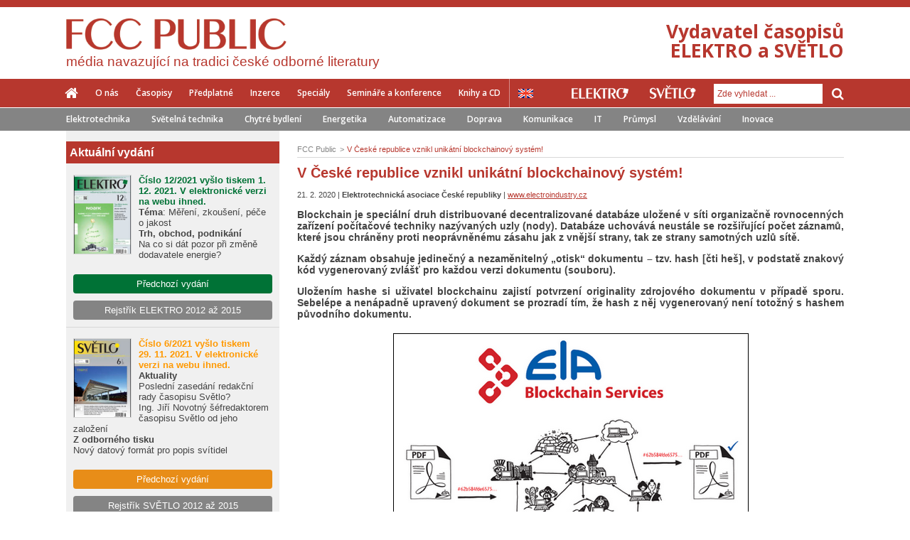

--- FILE ---
content_type: text/html; charset=utf-8
request_url: http://www.odbornecasopisy.cz/clanek/v-ceske-republice-vznikl-unikatni-blockchainovy-system--4301
body_size: 7538
content:
<!DOCTYPE html> <html> <head> <title>V České republice vznikl unikátní blockchainový systém! - Odborné časopisy</title> <meta charset="utf-8"> <meta name="description" content="Blockchain je speciální druh distribuované decentralizované databáze uložené v síti organizačně rovnocenných zařízení…"> <meta name="keywords" content="elektrotechnika, generátor, instalace, kabel, měřicí, pohon, vodič, zařízní, zdroj, světlo, světelný, architekturní, svítidlo, žárovka, předředník, fotovoltaický, LED, zářivka, měření, regulace, průmyslová, informatika, systém, řízení, proces, projekt, výroba "> <meta name="viewport" content="initial-scale=1.0"> <meta name="author" content="Residit s.r.o."> <meta name="application-name" content="Odbornecasopisy.cz"> <link rel="canonical" href="http://www.odbornecasopisy.cz/clanek/v-ceske-republice-vznikl-unikatni-blockchainovy-system--4301"> <meta property="og:title" content="V České republice vznikl unikátní blockchainový systém! - Odborné časopisy"> <meta property="og:url" content="http://www.odbornecasopisy.cz/clanek/v-ceske-republice-vznikl-unikatni-blockchainovy-system--4301"> <meta property="og:description" content="Blockchain je speciální druh distribuované decentralizované databáze uložené v síti organizačně rovnocenných zařízení…"> <meta property="og:image" content="http://www.odbornecasopisy.cz//img/post/5e502e079fb01.jpg"> <meta property="og:site_name" content="Odbornecasopisy.cz"> <meta name="twitter:title" content="V České republice vznikl unikátní blockchainový systém! - Odborné časopisy"> <meta name="twitter:description" content="Blockchain je speciální druh distribuované decentralizované databáze uložené v síti organizačně rovnocenných zařízení…"> <meta name="twitter:image" content="http://www.odbornecasopisy.cz//img/post/5e502e079fb01.jpg"> <link rel="stylesheet" type="text/css" media="screen,projection,tv,print" href="/webloader/cssloader-d96c4031df76.css?1585918246"> <!--[if lt IE 9]> <link rel="stylesheet" media="screen,projection,tv" href="/css/ie8.css"> <![endif]--> <link href='http://fonts.googleapis.com/css?family=Open+Sans:300italic,400italic,600italic,700italic,800italic,300,400,600,700,800&amp;subset=latin,latin-ext' rel='stylesheet' type='text/css'> <link rel="shortcut icon" href="/img/favicon.ico"> <script src="/js/jquery-1.11.1.min.js"></script> <script src="/js/swfobject.js"></script> <!--[if lt IE 9]> <script src="/js/ie8.js"></script> <script src="/js/jquery.placeholder.min.js"></script> <script>
        $(document).ready(function() {
          $('input, textarea').placeholder();
        });
      </script> <![endif]--> <script>
      var viewMagazineAjaxUrl = '/clanek/v-ceske-republice-vznikl-unikatni-blockchainovy-system--4301?do=viewMagazine';
      var clickPostPromoAjaxUrl = '/clanek/v-ceske-republice-vznikl-unikatni-blockchainovy-system--4301?do=clickPostPromo';
    </script> <script type="text/javascript">
      /* <![CDATA[ */
      var seznam_retargeting_id = 57584;
      /* ]]> */
    </script> <script type="text/javascript" src="//c.imedia.cz/js/retargeting.js"></script> </head> <body> <script> document.documentElement.className += ' js'</script> <div id="snippet--flashMsg"> <script>
        $(document).ready(function () {
          $(document).delegate('#closeFlashMessage', 'click', function () {
            $('div.flashMsg').remove();
          });

          window.setInterval(function () {
            $('div.flashMsg').fadeOut(1000, function () {
              $(this).remove();
            });
          }, 7000);
        });
      </script> </div> <div id="wrapper" class="fcc "> <header> <div class="colorStripe "> </div> <div class="headContent"> <a href="/" class="mainLogo logoFcc"> <img src="/img/logo-fcc-new2.png" alt="FCC PUBLIC"> <h2>média navazující na tradici české odborné literatury</h2> </a> <p class="motto txtR red"> Vydavatel časopisů<br>ELEKTRO a SVĚTLO </p> </div> <div id="stickerMenu"> <div class="menu-responsive"> <button class="menu-handler"> <i class="fa fa-bars"></i> Menu </button> <button class="search-handler"> <i class="fa fa-search"></i> </button> <div class="clearfix"></div> <div class="search-container"> <form action="/clanek/v-ceske-republice-vznikl-unikatni-blockchainovy-system--4301" method="post" id="frm-searchForm"> <input type="text" name="term" id="frm-searchForm-term" class="formControl" placeholder="Zde vyhledat ..."> <button class="inputGroupAddon" type="submit" name="send"> <span class="fa fa-arrow-right"></span> </button> <input type="hidden" name="_do" value="searchForm-submit"><!--[if IE]><input type=IEbug disabled style="display:none"><![endif]--> </form> </div> <div class="menu-container"> <div class="others"> <a href="/elektro/" title="Elektro"> <img src="/img/elektro_white.png" alt="ELEKTRO"> </a> <a href="/svetlo/" title="Světlo"> <img src="/img/svetlo_white.png" alt="SVĚTLO"> </a> </div> <ul class="inline fl fcc font2 fw600"> <li class="home"><a href="/"><span class="fa fa-home"></span></a></li> <li><a href="/o-nas" >O nás</a></li> <li><a href="/casopisy" >Časopisy</a></li> <li><a href="/predplatne" >Předplatné</a></li> <li><a href="/inzerce" >Inzerce</a></li> <li><a href="/specialy" >Speciály</a></li> <li><a href="/seminare-konference" >Semináře a konference</a></li> <li><a href="/eshop" >Knihy a CD</a></li> </ul> </div> </div> <div class="menu row"> <div class="inside"> <nav> <ul class="inline fl fcc font2 fw600"> <li class="home"><a href="/"><span class="fa fa-home"></span></a></li> <li><a href="/o-nas" >O nás</a></li> <li><a href="/casopisy" >Časopisy</a></li> <li><a href="/predplatne" >Předplatné</a></li> <li><a href="/inzerce" >Inzerce</a></li> <li><a href="/specialy" >Speciály</a></li> <li><a href="/seminare-konference" >Semináře a konference</a></li> <li><a href="/eshop" >Knihy a CD</a></li> </ul> <a href="/en/" class="lang en" title="English version"></a> </nav> <div class="search fr"> <div class="others"> <a href="/elektro/" title="Elektro"> <img src="/img/elektro_white.png" alt="ELEKTRO"> </a> <a href="/svetlo/" title="Světlo"> <img src="/img/svetlo_white.png" alt="SVĚTLO"> </a> </div> <div class="inputGroup fr"> <form action="/clanek/v-ceske-republice-vznikl-unikatni-blockchainovy-system--4301" method="post" id="frm-searchForm"> <input type="text" name="term" id="frm-searchForm-term" class="formControl" placeholder="Zde vyhledat ..."> <button class="inputGroupAddon" type="submit" name="send"> <span class="fa fa-search"></span> </button> <input type="hidden" name="_do" value="searchForm-submit"><!--[if IE]><input type=IEbug disabled style="display:none"><![endif]--> </form> </div> </div> </div> </div> <div class="tagsBlock font2 fw600"> <div class="inside"> <ul class="inline"> <li><a href="/elektro/">Elektrotechnika</a></li> <li><a href="/svetlo/">Světelná technika</a></li> <li><a href="http://www.odbornecasopisy.cz/stitek/chytre-bydleni">Chytré bydlení</a></li> <li><a href="http://www.odbornecasopisy.cz/stitek/energetika">Energetika</a></li> <li><a href="http://www.odbornecasopisy.cz/stitek/automatizace">Automatizace</a></li> <li><a href="http://www.odbornecasopisy.cz/stitek/doprava">Doprava</a></li> <li><a href="http://www.odbornecasopisy.cz/stitek/komunikace">Komunikace</a></li> <li><a href="http://www.odbornecasopisy.cz/stitek/it">IT</a></li> <li><a href="http://www.odbornecasopisy.cz/stitek/prumysl">Průmysl</a></li> <li><a href="http://www.odbornecasopisy.cz/stitek/vzdelavani">Vzdělávání</a></li> <li><a href="http://www.odbornecasopisy.cz/stitek/inovace">Inovace</a></li> </ul> </div> </div> </div> </header> <div class="contentWrapper row earShow"> <section> <div id="stickerEar"> <div class="earBlock leftEar"> </div> <div class="earBlock rightEar"> </div> </div> </section> <div class="contentMain row"> <div class="leftBar"> <div class="leftBarContent"> <div> <div class="newMagazine row"> <div class="newMagazineItem fs13 first row"> <p class="strong headerSide pl5">Aktuální vydání</p> <div class="cover"> <a href="http://www.odbornecasopisy.cz/elektro/casopis/cislo-12-rocnik-2021--1223" class="imgHover"> <img src="/img/thumbs/61a52f5423578_d8a3dfb296e8ff0dae236d34672645c2_80x110.jpg" alt="Aktuální vydání Elektro" class="fl"> </a> </div> <div class="fccActualMagazine mb20"> <p><strong><span style="color: #007236; font-size: 13.0059995651245px; font-family: Arial, Tahoma, Verdana, sans-serif; background-color: #f0f0f0;"><strong>Číslo 12/2021 vyšlo tiskem 1. 12. 2021. V elektronické verzi na webu ihned. </strong></span></strong></p> <p><strong>Téma</strong>: Měření, zkoušení, péče o jakost</p> <p><strong>Trh, obchod, podnikání<br /></strong>Na co si dát pozor při změně dodavatele energie?</p> </div> <div class="btnOther center mb10"> <a href="/elektro/homepage/archiv" class="btn btnWide btnGreen2"> Předchozí vydání </a> </div> <div class="btnOther center mt10"> <a href="http://www.odbornecasopisy.cz/flipviewer/Rejstrik_E2012-2015_V3b/index.html#p=1" class="btn btnWide btnGray" target="_blank"> Rejstřík ELEKTRO 2012 až 2015 </a> </div> </div> <div class="newMagazineItem fs13 row"> <div class="cover"> <a href="http://www.odbornecasopisy.cz/svetlo/casopis/cislo-6-rocnik-2021--1222" class="imgHover"> <img src="/img/thumbs/619fed4f54716_34d06e06f5d448407676989fda8aefa4_80x110.jpg" alt="Aktuální vydání Světlo" class="fl"> </a> </div> <div class="fccActualMagazine mb20"> <p><strong><span style="color: #ff9900; font-size: 13.0059995651245px; font-family: Tahoma, 'Lucida Grande CE', lucida, sans-serif; background-color: #f0f0f0;">Číslo 6/2021 vyšlo tiskem<br />29. 11. 2021. V<strong><strong> elektronické verzi na webu ihned.</strong></strong></span></strong><strong><br /></strong></p> <p><strong>Aktuality<br /></strong>Poslední zasedání redakční rady časopisu Světlo?<br />Ing. Jiří Novotný šéfredaktorem časopisu Světlo od jeho založení</p> <p><strong>Z odborného tisku</strong><br />Nový datový formát pro popis svítidel</p> </div> <div class="btnOther center mb10"> <a href="/svetlo/homepage/archiv" class="btn btnWide btnYel2"> Předchozí vydání </a> </div> <div class="btnOther center mt10"> <a href="http://www.odbornecasopisy.cz/flipviewer/Rejstrik_S2012-2015_V4/index.html#p=1" class="btn btnWide btnGray" target="_blank"> Rejstřík SVĚTLO 2012 až 2015 </a> </div> </div> </div> </div> </div> </div> <div class="content"> <div class="site "> <ul class="inline breadcrumb"> <li itemscope itemtype="http://data-vocabulary.org/Breadcrumb" > <a href="http://www.odbornecasopisy.cz/" itemprop="url" content="http://www.odbornecasopisy.cz/"><span itemprop="title">FCC Public</span></a> </li> <li itemscope itemtype="http://data-vocabulary.org/Breadcrumb" class="last"> <a href="http://www.odbornecasopisy.cz/clanek/v-ceske-republice-vznikl-unikatni-blockchainovy-system--4301" itemprop="url" content="http://www.odbornecasopisy.cz/clanek/v-ceske-republice-vznikl-unikatni-blockchainovy-system--4301"><span itemprop="title">V České republice vznikl unikátní blockchainový systém!</span></a> </li> </ul><div class="articleDetailBlock"> <article class="articleDetail row"> <h1> V České republice vznikl unikátní blockchainový systém! </h1> <div class="about"> <p class="noSpace fs11"> 21. 2. 2020 | <strong>Elektrotechnická asociace České republiky</strong> | <a href="http://www.electroindustry.cz" target="_blank" rel="nofollow">www.electroindustry.cz</a> </p> </div> <div class="articleContent"> <p> <strong><p style="text-align: justify;">Blockchain je speciální druh distribuované decentralizované databáze uložené v síti organizačně rovnocenných zařízení počítačové techniky nazývaných uzly (nody). Databáze uchovává neustále se rozšiřující počet záznamů, které jsou chráněny proti neoprávněnému zásahu jak z vnější strany, tak ze strany samotných uzlů sítě.</p> <p style="text-align: justify;">Každý záznam obsahuje jedinečný a nezaměnitelný „otisk“ dokumentu – tzv. hash [čti heš], v podstatě znakový kód vygenerovaný zvlášť pro každou verzi dokumentu (souboru).</p> <p style="text-align: justify;">Uložením hashe si uživatel blockchainu zajistí potvrzení originality zdrojového dokumentu v případě sporu. Sebelépe a nenápadně upravený dokument se prozradí tím, že hash z něj vygenerovaný není totožný s hashem původního dokumentu.</p></strong> </p> <p style="text-align: center;"><img src="/img/content/Blockchain_500.png" alt="" /></p> <p style="text-align: justify;">ElA blockchain je světově unikátní blockchainový projekt, který buduje společně komunita soukromých firem a státních institucí pro své potřeby jako důvěryhodnou platformu pro průmysl a obchod i jako veřejnou autoritu pro registraci digitálního vlastnictví.</p> <p style="text-align: justify;">Těší nás, že kromě firem projevily zájem o vstup do projektu také instituce státní správy. Svůj node si již zřídilo například Ministerstvo průmyslu a obchodu. Také Svaz průmyslu a dopravy instaloval svůj node, dokonce v první desítce účastníků. Je to pro nás signálem, že odborná veřejnost pokládá blockchain za důležitou technologii spojenou s digitální budoucností průmyslu a služeb v České republice</p> <p style="text-align: justify;">V lednu 2020 má síť ElA blockchainu již přes dvacet nodů, což ji mimochodem řadí k největším komerčním blockchainovým sítím na světě (nepočítáme-li síť kryptoměn). ElA blockchain je vybaven efektivním monitoringem, billingem, připravuje se aktivní obrana proti kyberútokům.</p> <p style="text-align: justify;">ElA blockchain je tedy již kompletně připraven poskytnout prostor pro vaše aplikace. Zajímavým způsobem využití je veřejné ověřování certifkátů nebo diplomů. Na tomto základě lze vybudovat podobný systém pro logistiku, jako má společnost Maersk; lze sledovat cestu výrobku distribučním řetězcem a zabránit tak prodeji falzifikátů. Blockchain lze využít pro bezpečnou komunikaci mezi stroji. ElA blockchain má obrovské možnosti a záleží jen na uživateli, kterou z nich zvolí pro svou potřebu.</p> <p style="text-align: justify;">Celý projekt rozvíjí a spravuje společnost ELA Blockchain Services a. s. Byla založena v červnu 2019 Elektrotechnickou asociací České republiky a je v jejím plném vlastnictví. Ve spolupráci s IBM a Elektrotechnickou fakultou ČVUT vybudovala společnost ElA blockchain první průmyslový blockchain v České republice a nyní je připravena spolupracovat se zájemci o jeho využití. Poskytne jim potřebné informace, podporu i prostředí pro vývoj uživatelské aplikace. Má k dispozici tzv. sandbox, testovací blockchain o jednom nodu, na kterém lze s vývojem začít. K dalšímu vývoji propůjčí i neveřejnou testovací blockchainovou síť.</p> <p style="text-align: justify;">Pro startupy a malé podnikatele se takto nabízí jednoduchá a levná cesta, jak začít s poskytováním blockchainových služeb v malém s využitím kanálu Blockchain Notarius<sup>®</sup> a po rozšíření podniku přejít na vlastní blockchainový kanál a vlastní aplikaci.</p> <p style="text-align: justify;">Společnost ELA Blockchain Services vyvinula i malý a levný node (v ceně do 100 EUR) určený pro vestavbu přímo do výrobních strojů, robotů a jiných zařízení průmyslové automatizace. Je založen na mikropočítači Raspberry 4B a umožňuje potvrzovat validitu dat a komunikace mezi stroji v době, kdy je výroba stále více organizována a optimalizována bez zásahu člověka.</p> <p style="text-align: justify;">Služba blockchain je budoucností průmyslu a služeb. Představitelé Elektrotechnické asociace České republiky a společnosti ELA Blockchain Services a. s. jsou hrdí na to, že se podařilo nabídnout tuto technologii členům Elektrotechnické asociace i dalším zájemcům. Pro firmy je zajímavé využít tuto nabídku a nenechat si ujít příležitost být mezi prvními, kdo blockchain využívá. Brzy to bude obrovská konkurenční výhoda.</p> <p style="text-align: justify;">Další informace najdete na webu <strong><a href="http://www.elachain.cz" target="_blank">www.elachain.cz</a></strong>, popřípadě <strong>ve stánku Elektrotechnické asociace ČR na veletrhu AMPER, v pavilonu P, stánek 2.12.</strong></p> <hr /> <p style="text-align: justify;"><em><strong>Měli byste vědět:</strong></em></p> <p style="text-align: justify;"><em>Blockchain je nezničitelná a nezfalšovatelná databáze hashů.</em></p> <p style="text-align: justify;"><em>Databáze je uložena v mnoha identických kopiích na mnoha počítačích.</em></p> <p style="text-align: justify;"><em>Do blockchainu se zapisují pouze hashe, nejsou zapsána žádná čitelná data, nic, co by se dalo ukrást nebo zneužít, stejně jako z databáze otisků prstů nelze rozeznat vzhled či barvu vlasů člověka.</em></p> <p style="text-align: justify;"><em>V blockchainu neexistuje příkaz smazání hashe. </em></p> <p style="text-align: justify;"><em>ELA blockchain je dobrovolné sdružení majitelů nodů.</em></p> <p style="text-align: justify;"><em>Seznam nodů a jejich majitelů je veřejný, majiteli jsou důvěryhodné právnické osoby.</em></p> <p style="text-align: justify;"><em>ELA blockchain má vlastní kanál Blockchain Notarius. Je to důvěryhodná autorita garantovaná ELA blockchainem. </em></p> <p style="text-align: justify;"><em>Již nyní lze registrovat dokumenty a získat tak důkaz o jejich existenci v daném čase.</em></p> <p style="text-align: justify;"><em>ELA blockchain je platforma pro další byznys.</em></p> <p style="text-align: justify;"><em>Jsou připravené aplikace pro využití v různých odvětvích, uživatelé mohou budovat své vlastní aplikace pro byznys na stabilní a důvěrné platformě Ela blockchain.</em></p> <p style="text-align: right;"><span style="font-size: 0.857em;"><em>Tiskové materiály ElA</em></span></p> </div> </article> <section> <div class="gallery row"> <ul class="inline"> </ul> </div> </section> <div class="tagBlock2 row"> <ul class="inline"> <li> <a href="http://www.odbornecasopisy.cz/stitek/ela"><span class="fa fa-tag"></span>ELA</a> </li> <li> <a href="http://www.odbornecasopisy.cz/stitek/prumysl-4-0"><span class="fa fa-tag"></span>Průmysl 4.0</a> </li> <li> <a href="http://www.odbornecasopisy.cz/stitek/aplikace"><span class="fa fa-tag"></span>Aplikace</a> </li> <li> <a href="http://www.odbornecasopisy.cz/stitek/prumysl"><span class="fa fa-tag"></span>Průmysl</a> </li> <li> <a href="http://www.odbornecasopisy.cz/stitek/automatizace"><span class="fa fa-tag"></span>Automatizace</a> </li> </ul> </div> <div class="shareBlock row"> <p class="mb3 mt0">Sdílet:</p> <a class="btnSocial btnFacebook mr5" onclick="window.open('http://www.facebook.com/sharer.php?u=http%3A%2F%2Fwww.odbornecasopisy.cz%2Fclanek%2Fv-ceske-republice-vznikl-unikatni-blockchainovy-system--4301', 'sharer', 'toolbar=0,status=0,width=620,height=280');" href="javascript: void(0)"> <span class="fa fa-facebook-square"></span> Facebook</a> <a class="btnSocial btnTwitter popupTwitter" href="http://twitter.com/share" title="V České republice vznikl unikátní blockchainový… http://www.odbornecasopisy.cz/clanek/v-ceske-republice-vznikl-unikatni-blockchainovy-system--4301" style="text-decoration: none"> <span class="fa fa-twitter"></span> Twitter </a> <a class="btnSocial btnLinkedIn popupLinkedIn" href="https://www.linkedin.com/shareArticle?mini=true&url=http%3A%2F%2Fwww.odbornecasopisy.cz%2Fclanek%2Fv-ceske-republice-vznikl-unikatni-blockchainovy-system--4301&title=V+%C4%8Cesk%C3%A9+republice+vznikl+unik%C3%A1tn%C3%AD+blockchainov%C3%BD+syst%C3%A9m%21+-+Odborn%C3%A9+%C4%8Dasopisy&summary=%3Cp+style%3D%22text-align%3A+justify%3B%22%3EBlockchain%C2%A0je+speci%C3%A1ln%C3%AD+druh+distribuovan%C3%A9+decentralizovan%C3%A9+datab%C3%A1ze+ulo%C5%BEen%C3%A9+v+s%C3%ADti+organiza%C4%8Dn%C4%9B+rovnocenn%C3%BDch+za%C5%99%C3%ADzen%C3%AD%E2%80%A6" style="text-decoration: none"> <span class="fa fa-linkedin-square"></span> LinkedIn </a> </div> <div class="otherArticle row"> <div class="otherArticleItem mb15"> <h2 class="noSpace fs14"> <a href="http://www.odbornecasopisy.cz/clanek/posledni-editorial--6527">Poslední editorial</a> </h2> <p class="noSpace fs11"> Vloženo: 3. 12. 2021 </p> </div> <div class="otherArticleItem mb15"> <h2 class="noSpace fs14"> <a href="http://www.odbornecasopisy.cz/clanek/rizeni-robotu-intuitivni-ovladani-robotu-diky-digitalnimu-dvojceti--6481">Řízení robotů: Intuitivní ovládání robotů díky digitálnímu dvojčeti</a> </h2> <p class="noSpace fs11"> Vloženo: 12. 11. 2021 </p> </div> <div class="otherArticleItem mb15"> <h2 class="noSpace fs14"> <a href="http://www.odbornecasopisy.cz/clanek/siemens-na-msv-predstavi-neomezene-moznosti-nekonecnych-dat--6467">Siemens na MSV představí neomezené možnosti nekonečných dat</a> </h2> <p class="noSpace fs11"> Vloženo: 5. 11. 2021 </p> </div> </div> </div> </div> </div> </div> </div> <footer> <ul class="inline2 stripe"> <li><a href="/contact">Kontakt</a></li> <li><a href="mailto:jana.necaskova@fccgroup.cz">Napište nám</a></li> <li><a href="/odber-novinek">Odběr novinek</a></li> <li><a href="/">© 2014 - 2026 - FCC Public s. r. o.</a></li> <li><a href="https://residit.com" target="_blank">Created & designed by Residit s.r.o.</a></li> </ul> <div class="block"> <ul class="inline2 socialLinks"> <li><a href="https://www.facebook.com/pages/FCC-Public/539986136026730?fref=ts" title="facebook" target="_blank" rel="nofollow"><span class="fb"></span></a></li> <li><a href="https://twitter.com/FCCPublic" title="twitter" target="_blank" rel="nofollow"><span class="tw"></span></a></li> </ul> </div> </footer> </div> <script >
      $(document).ready(function () {
        window.basePathImages = "/img";
        window.basePath = "";
        window._slideTimeout = 4000;
      });
    </script> <script type="text/javascript" src="/webloader/jsloader-06b49da5e58f.js?1628591907"></script> <script>
  (function(i,s,o,g,r,a,m){ i['GoogleAnalyticsObject']=r;i[r]=i[r]||function(){
  (i[r].q=i[r].q||[]).push(arguments)},i[r].l=1*new Date();a=s.createElement(o),
  m=s.getElementsByTagName(o)[0];a.async=1;a.src=g;m.parentNode.insertBefore(a,m)
  })(window,document,'script','//www.google-analytics.com/analytics.js','ga');

  ga('create', 'UA-25473500-1', 'auto', {'name': 'global'});
  ga('create', "UA-41798130-1", 'auto');
  ga('send', 'pageview');
  ga('global.send', 'pageview');

</script> </body> </html>



--- FILE ---
content_type: text/css
request_url: http://www.odbornecasopisy.cz/webloader/cssloader-d96c4031df76.css?1585918246
body_size: 22692
content:
@font-face{font-family:'FontAwesome';src:url('../fonts/fontawesome-webfont.eot?v=4.2.0');src:url('../fonts/fontawesome-webfont.eot?#iefix&v=4.2.0') format('embedded-opentype'),url('../fonts/fontawesome-webfont.woff?v=4.2.0') format('woff'),url('../fonts/fontawesome-webfont.ttf?v=4.2.0') format('truetype'),url('../fonts/fontawesome-webfont.svg?v=4.2.0#fontawesomeregular') format('svg');font-weight:normal;font-style:normal}.fa{display:inline-block;font:normal normal normal 14px/1 FontAwesome;font-size:inherit;text-rendering:auto;-webkit-font-smoothing:antialiased;-moz-osx-font-smoothing:grayscale}.fa-lg{font-size:1.33333333em;line-height:.75em;vertical-align:-15%}.fa-2x{font-size:2em}.fa-3x{font-size:3em}.fa-4x{font-size:4em}.fa-5x{font-size:5em}.fa-fw{width:1.28571429em;text-align:center}.fa-ul{padding-left:0;margin-left:2.14285714em;list-style-type:none}.fa-ul>li{position:relative}.fa-li{position:absolute;left:-2.14285714em;width:2.14285714em;top:.14285714em;text-align:center}.fa-li.fa-lg{left:-1.85714286em}.fa-border{padding:.2em .25em .15em;border:solid .08em #eee;border-radius:.1em}.pull-right{float:right}.pull-left{float:left}.fa.pull-left{margin-right:.3em}.fa.pull-right{margin-left:.3em}.fa-spin{-webkit-animation:fa-spin 2s infinite linear;animation:fa-spin 2s infinite linear}@-webkit-keyframes fa-spin{0%{-webkit-transform:rotate(0deg);transform:rotate(0deg);}100%{-webkit-transform:rotate(359deg);transform:rotate(359deg);}}@keyframes fa-spin{0%{-webkit-transform:rotate(0deg);transform:rotate(0deg);}100%{-webkit-transform:rotate(359deg);transform:rotate(359deg);}}.fa-rotate-90{filter:progid:DXImageTransform.Microsoft.BasicImage(rotation=1);-webkit-transform:rotate(90deg);-ms-transform:rotate(90deg);transform:rotate(90deg)}.fa-rotate-180{filter:progid:DXImageTransform.Microsoft.BasicImage(rotation=2);-webkit-transform:rotate(180deg);-ms-transform:rotate(180deg);transform:rotate(180deg)}.fa-rotate-270{filter:progid:DXImageTransform.Microsoft.BasicImage(rotation=3);-webkit-transform:rotate(270deg);-ms-transform:rotate(270deg);transform:rotate(270deg)}.fa-flip-horizontal{filter:progid:DXImageTransform.Microsoft.BasicImage(rotation=0, mirror=1);-webkit-transform:scale(-1, 1);-ms-transform:scale(-1, 1);transform:scale(-1, 1)}.fa-flip-vertical{filter:progid:DXImageTransform.Microsoft.BasicImage(rotation=2, mirror=1);-webkit-transform:scale(1, -1);-ms-transform:scale(1, -1);transform:scale(1, -1)}:root .fa-rotate-90,:root .fa-rotate-180,:root .fa-rotate-270,:root .fa-flip-horizontal,:root .fa-flip-vertical{filter:none}.fa-stack{position:relative;display:inline-block;width:2em;height:2em;line-height:2em;vertical-align:middle}.fa-stack-1x,.fa-stack-2x{position:absolute;left:0;width:100%;text-align:center}.fa-stack-1x{line-height:inherit}.fa-stack-2x{font-size:2em}.fa-inverse{color:#fff}.fa-glass:before{content:"\f000"}.fa-music:before{content:"\f001"}.fa-search:before{content:"\f002"}.fa-envelope-o:before{content:"\f003"}.fa-heart:before{content:"\f004"}.fa-star:before{content:"\f005"}.fa-star-o:before{content:"\f006"}.fa-user:before{content:"\f007"}.fa-film:before{content:"\f008"}.fa-th-large:before{content:"\f009"}.fa-th:before{content:"\f00a"}.fa-th-list:before{content:"\f00b"}.fa-check:before{content:"\f00c"}.fa-remove:before,.fa-close:before,.fa-times:before{content:"\f00d"}.fa-search-plus:before{content:"\f00e"}.fa-search-minus:before{content:"\f010"}.fa-power-off:before{content:"\f011"}.fa-signal:before{content:"\f012"}.fa-gear:before,.fa-cog:before{content:"\f013"}.fa-trash-o:before{content:"\f014"}.fa-home:before{content:"\f015"}.fa-file-o:before{content:"\f016"}.fa-clock-o:before{content:"\f017"}.fa-road:before{content:"\f018"}.fa-download:before{content:"\f019"}.fa-arrow-circle-o-down:before{content:"\f01a"}.fa-arrow-circle-o-up:before{content:"\f01b"}.fa-inbox:before{content:"\f01c"}.fa-play-circle-o:before{content:"\f01d"}.fa-rotate-right:before,.fa-repeat:before{content:"\f01e"}.fa-refresh:before{content:"\f021"}.fa-list-alt:before{content:"\f022"}.fa-lock:before{content:"\f023"}.fa-flag:before{content:"\f024"}.fa-headphones:before{content:"\f025"}.fa-volume-off:before{content:"\f026"}.fa-volume-down:before{content:"\f027"}.fa-volume-up:before{content:"\f028"}.fa-qrcode:before{content:"\f029"}.fa-barcode:before{content:"\f02a"}.fa-tag:before{content:"\f02b"}.fa-tags:before{content:"\f02c"}.fa-book:before{content:"\f02d"}.fa-bookmark:before{content:"\f02e"}.fa-print:before{content:"\f02f"}.fa-camera:before{content:"\f030"}.fa-font:before{content:"\f031"}.fa-bold:before{content:"\f032"}.fa-italic:before{content:"\f033"}.fa-text-height:before{content:"\f034"}.fa-text-width:before{content:"\f035"}.fa-align-left:before{content:"\f036"}.fa-align-center:before{content:"\f037"}.fa-align-right:before{content:"\f038"}.fa-align-justify:before{content:"\f039"}.fa-list:before{content:"\f03a"}.fa-dedent:before,.fa-outdent:before{content:"\f03b"}.fa-indent:before{content:"\f03c"}.fa-video-camera:before{content:"\f03d"}.fa-photo:before,.fa-image:before,.fa-picture-o:before{content:"\f03e"}.fa-pencil:before{content:"\f040"}.fa-map-marker:before{content:"\f041"}.fa-adjust:before{content:"\f042"}.fa-tint:before{content:"\f043"}.fa-edit:before,.fa-pencil-square-o:before{content:"\f044"}.fa-share-square-o:before{content:"\f045"}.fa-check-square-o:before{content:"\f046"}.fa-arrows:before{content:"\f047"}.fa-step-backward:before{content:"\f048"}.fa-fast-backward:before{content:"\f049"}.fa-backward:before{content:"\f04a"}.fa-play:before{content:"\f04b"}.fa-pause:before{content:"\f04c"}.fa-stop:before{content:"\f04d"}.fa-forward:before{content:"\f04e"}.fa-fast-forward:before{content:"\f050"}.fa-step-forward:before{content:"\f051"}.fa-eject:before{content:"\f052"}.fa-chevron-left:before{content:"\f053"}.fa-chevron-right:before{content:"\f054"}.fa-plus-circle:before{content:"\f055"}.fa-minus-circle:before{content:"\f056"}.fa-times-circle:before{content:"\f057"}.fa-check-circle:before{content:"\f058"}.fa-question-circle:before{content:"\f059"}.fa-info-circle:before{content:"\f05a"}.fa-crosshairs:before{content:"\f05b"}.fa-times-circle-o:before{content:"\f05c"}.fa-check-circle-o:before{content:"\f05d"}.fa-ban:before{content:"\f05e"}.fa-arrow-left:before{content:"\f060"}.fa-arrow-right:before{content:"\f061"}.fa-arrow-up:before{content:"\f062"}.fa-arrow-down:before{content:"\f063"}.fa-mail-forward:before,.fa-share:before{content:"\f064"}.fa-expand:before{content:"\f065"}.fa-compress:before{content:"\f066"}.fa-plus:before{content:"\f067"}.fa-minus:before{content:"\f068"}.fa-asterisk:before{content:"\f069"}.fa-exclamation-circle:before{content:"\f06a"}.fa-gift:before{content:"\f06b"}.fa-leaf:before{content:"\f06c"}.fa-fire:before{content:"\f06d"}.fa-eye:before{content:"\f06e"}.fa-eye-slash:before{content:"\f070"}.fa-warning:before,.fa-exclamation-triangle:before{content:"\f071"}.fa-plane:before{content:"\f072"}.fa-calendar:before{content:"\f073"}.fa-random:before{content:"\f074"}.fa-comment:before{content:"\f075"}.fa-magnet:before{content:"\f076"}.fa-chevron-up:before{content:"\f077"}.fa-chevron-down:before{content:"\f078"}.fa-retweet:before{content:"\f079"}.fa-shopping-cart:before{content:"\f07a"}.fa-folder:before{content:"\f07b"}.fa-folder-open:before{content:"\f07c"}.fa-arrows-v:before{content:"\f07d"}.fa-arrows-h:before{content:"\f07e"}.fa-bar-chart-o:before,.fa-bar-chart:before{content:"\f080"}.fa-twitter-square:before{content:"\f081"}.fa-facebook-square:before{content:"\f082"}.fa-camera-retro:before{content:"\f083"}.fa-key:before{content:"\f084"}.fa-gears:before,.fa-cogs:before{content:"\f085"}.fa-comments:before{content:"\f086"}.fa-thumbs-o-up:before{content:"\f087"}.fa-thumbs-o-down:before{content:"\f088"}.fa-star-half:before{content:"\f089"}.fa-heart-o:before{content:"\f08a"}.fa-sign-out:before{content:"\f08b"}.fa-linkedin-square:before{content:"\f08c"}.fa-thumb-tack:before{content:"\f08d"}.fa-external-link:before{content:"\f08e"}.fa-sign-in:before{content:"\f090"}.fa-trophy:before{content:"\f091"}.fa-github-square:before{content:"\f092"}.fa-upload:before{content:"\f093"}.fa-lemon-o:before{content:"\f094"}.fa-phone:before{content:"\f095"}.fa-square-o:before{content:"\f096"}.fa-bookmark-o:before{content:"\f097"}.fa-phone-square:before{content:"\f098"}.fa-twitter:before{content:"\f099"}.fa-facebook:before{content:"\f09a"}.fa-github:before{content:"\f09b"}.fa-unlock:before{content:"\f09c"}.fa-credit-card:before{content:"\f09d"}.fa-rss:before{content:"\f09e"}.fa-hdd-o:before{content:"\f0a0"}.fa-bullhorn:before{content:"\f0a1"}.fa-bell:before{content:"\f0f3"}.fa-certificate:before{content:"\f0a3"}.fa-hand-o-right:before{content:"\f0a4"}.fa-hand-o-left:before{content:"\f0a5"}.fa-hand-o-up:before{content:"\f0a6"}.fa-hand-o-down:before{content:"\f0a7"}.fa-arrow-circle-left:before{content:"\f0a8"}.fa-arrow-circle-right:before{content:"\f0a9"}.fa-arrow-circle-up:before{content:"\f0aa"}.fa-arrow-circle-down:before{content:"\f0ab"}.fa-globe:before{content:"\f0ac"}.fa-wrench:before{content:"\f0ad"}.fa-tasks:before{content:"\f0ae"}.fa-filter:before{content:"\f0b0"}.fa-briefcase:before{content:"\f0b1"}.fa-arrows-alt:before{content:"\f0b2"}.fa-group:before,.fa-users:before{content:"\f0c0"}.fa-chain:before,.fa-link:before{content:"\f0c1"}.fa-cloud:before{content:"\f0c2"}.fa-flask:before{content:"\f0c3"}.fa-cut:before,.fa-scissors:before{content:"\f0c4"}.fa-copy:before,.fa-files-o:before{content:"\f0c5"}.fa-paperclip:before{content:"\f0c6"}.fa-save:before,.fa-floppy-o:before{content:"\f0c7"}.fa-square:before{content:"\f0c8"}.fa-navicon:before,.fa-reorder:before,.fa-bars:before{content:"\f0c9"}.fa-list-ul:before{content:"\f0ca"}.fa-list-ol:before{content:"\f0cb"}.fa-strikethrough:before{content:"\f0cc"}.fa-underline:before{content:"\f0cd"}.fa-table:before{content:"\f0ce"}.fa-magic:before{content:"\f0d0"}.fa-truck:before{content:"\f0d1"}.fa-pinterest:before{content:"\f0d2"}.fa-pinterest-square:before{content:"\f0d3"}.fa-google-plus-square:before{content:"\f0d4"}.fa-google-plus:before{content:"\f0d5"}.fa-money:before{content:"\f0d6"}.fa-caret-down:before{content:"\f0d7"}.fa-caret-up:before{content:"\f0d8"}.fa-caret-left:before{content:"\f0d9"}.fa-caret-right:before{content:"\f0da"}.fa-columns:before{content:"\f0db"}.fa-unsorted:before,.fa-sort:before{content:"\f0dc"}.fa-sort-down:before,.fa-sort-desc:before{content:"\f0dd"}.fa-sort-up:before,.fa-sort-asc:before{content:"\f0de"}.fa-envelope:before{content:"\f0e0"}.fa-linkedin:before{content:"\f0e1"}.fa-rotate-left:before,.fa-undo:before{content:"\f0e2"}.fa-legal:before,.fa-gavel:before{content:"\f0e3"}.fa-dashboard:before,.fa-tachometer:before{content:"\f0e4"}.fa-comment-o:before{content:"\f0e5"}.fa-comments-o:before{content:"\f0e6"}.fa-flash:before,.fa-bolt:before{content:"\f0e7"}.fa-sitemap:before{content:"\f0e8"}.fa-umbrella:before{content:"\f0e9"}.fa-paste:before,.fa-clipboard:before{content:"\f0ea"}.fa-lightbulb-o:before{content:"\f0eb"}.fa-exchange:before{content:"\f0ec"}.fa-cloud-download:before{content:"\f0ed"}.fa-cloud-upload:before{content:"\f0ee"}.fa-user-md:before{content:"\f0f0"}.fa-stethoscope:before{content:"\f0f1"}.fa-suitcase:before{content:"\f0f2"}.fa-bell-o:before{content:"\f0a2"}.fa-coffee:before{content:"\f0f4"}.fa-cutlery:before{content:"\f0f5"}.fa-file-text-o:before{content:"\f0f6"}.fa-building-o:before{content:"\f0f7"}.fa-hospital-o:before{content:"\f0f8"}.fa-ambulance:before{content:"\f0f9"}.fa-medkit:before{content:"\f0fa"}.fa-fighter-jet:before{content:"\f0fb"}.fa-beer:before{content:"\f0fc"}.fa-h-square:before{content:"\f0fd"}.fa-plus-square:before{content:"\f0fe"}.fa-angle-double-left:before{content:"\f100"}.fa-angle-double-right:before{content:"\f101"}.fa-angle-double-up:before{content:"\f102"}.fa-angle-double-down:before{content:"\f103"}.fa-angle-left:before{content:"\f104"}.fa-angle-right:before{content:"\f105"}.fa-angle-up:before{content:"\f106"}.fa-angle-down:before{content:"\f107"}.fa-desktop:before{content:"\f108"}.fa-laptop:before{content:"\f109"}.fa-tablet:before{content:"\f10a"}.fa-mobile-phone:before,.fa-mobile:before{content:"\f10b"}.fa-circle-o:before{content:"\f10c"}.fa-quote-left:before{content:"\f10d"}.fa-quote-right:before{content:"\f10e"}.fa-spinner:before{content:"\f110"}.fa-circle:before{content:"\f111"}.fa-mail-reply:before,.fa-reply:before{content:"\f112"}.fa-github-alt:before{content:"\f113"}.fa-folder-o:before{content:"\f114"}.fa-folder-open-o:before{content:"\f115"}.fa-smile-o:before{content:"\f118"}.fa-frown-o:before{content:"\f119"}.fa-meh-o:before{content:"\f11a"}.fa-gamepad:before{content:"\f11b"}.fa-keyboard-o:before{content:"\f11c"}.fa-flag-o:before{content:"\f11d"}.fa-flag-checkered:before{content:"\f11e"}.fa-terminal:before{content:"\f120"}.fa-code:before{content:"\f121"}.fa-mail-reply-all:before,.fa-reply-all:before{content:"\f122"}.fa-star-half-empty:before,.fa-star-half-full:before,.fa-star-half-o:before{content:"\f123"}.fa-location-arrow:before{content:"\f124"}.fa-crop:before{content:"\f125"}.fa-code-fork:before{content:"\f126"}.fa-unlink:before,.fa-chain-broken:before{content:"\f127"}.fa-question:before{content:"\f128"}.fa-info:before{content:"\f129"}.fa-exclamation:before{content:"\f12a"}.fa-superscript:before{content:"\f12b"}.fa-subscript:before{content:"\f12c"}.fa-eraser:before{content:"\f12d"}.fa-puzzle-piece:before{content:"\f12e"}.fa-microphone:before{content:"\f130"}.fa-microphone-slash:before{content:"\f131"}.fa-shield:before{content:"\f132"}.fa-calendar-o:before{content:"\f133"}.fa-fire-extinguisher:before{content:"\f134"}.fa-rocket:before{content:"\f135"}.fa-maxcdn:before{content:"\f136"}.fa-chevron-circle-left:before{content:"\f137"}.fa-chevron-circle-right:before{content:"\f138"}.fa-chevron-circle-up:before{content:"\f139"}.fa-chevron-circle-down:before{content:"\f13a"}.fa-html5:before{content:"\f13b"}.fa-css3:before{content:"\f13c"}.fa-anchor:before{content:"\f13d"}.fa-unlock-alt:before{content:"\f13e"}.fa-bullseye:before{content:"\f140"}.fa-ellipsis-h:before{content:"\f141"}.fa-ellipsis-v:before{content:"\f142"}.fa-rss-square:before{content:"\f143"}.fa-play-circle:before{content:"\f144"}.fa-ticket:before{content:"\f145"}.fa-minus-square:before{content:"\f146"}.fa-minus-square-o:before{content:"\f147"}.fa-level-up:before{content:"\f148"}.fa-level-down:before{content:"\f149"}.fa-check-square:before{content:"\f14a"}.fa-pencil-square:before{content:"\f14b"}.fa-external-link-square:before{content:"\f14c"}.fa-share-square:before{content:"\f14d"}.fa-compass:before{content:"\f14e"}.fa-toggle-down:before,.fa-caret-square-o-down:before{content:"\f150"}.fa-toggle-up:before,.fa-caret-square-o-up:before{content:"\f151"}.fa-toggle-right:before,.fa-caret-square-o-right:before{content:"\f152"}.fa-euro:before,.fa-eur:before{content:"\f153"}.fa-gbp:before{content:"\f154"}.fa-dollar:before,.fa-usd:before{content:"\f155"}.fa-rupee:before,.fa-inr:before{content:"\f156"}.fa-cny:before,.fa-rmb:before,.fa-yen:before,.fa-jpy:before{content:"\f157"}.fa-ruble:before,.fa-rouble:before,.fa-rub:before{content:"\f158"}.fa-won:before,.fa-krw:before{content:"\f159"}.fa-bitcoin:before,.fa-btc:before{content:"\f15a"}.fa-file:before{content:"\f15b"}.fa-file-text:before{content:"\f15c"}.fa-sort-alpha-asc:before{content:"\f15d"}.fa-sort-alpha-desc:before{content:"\f15e"}.fa-sort-amount-asc:before{content:"\f160"}.fa-sort-amount-desc:before{content:"\f161"}.fa-sort-numeric-asc:before{content:"\f162"}.fa-sort-numeric-desc:before{content:"\f163"}.fa-thumbs-up:before{content:"\f164"}.fa-thumbs-down:before{content:"\f165"}.fa-youtube-square:before{content:"\f166"}.fa-youtube:before{content:"\f167"}.fa-xing:before{content:"\f168"}.fa-xing-square:before{content:"\f169"}.fa-youtube-play:before{content:"\f16a"}.fa-dropbox:before{content:"\f16b"}.fa-stack-overflow:before{content:"\f16c"}.fa-instagram:before{content:"\f16d"}.fa-flickr:before{content:"\f16e"}.fa-adn:before{content:"\f170"}.fa-bitbucket:before{content:"\f171"}.fa-bitbucket-square:before{content:"\f172"}.fa-tumblr:before{content:"\f173"}.fa-tumblr-square:before{content:"\f174"}.fa-long-arrow-down:before{content:"\f175"}.fa-long-arrow-up:before{content:"\f176"}.fa-long-arrow-left:before{content:"\f177"}.fa-long-arrow-right:before{content:"\f178"}.fa-apple:before{content:"\f179"}.fa-windows:before{content:"\f17a"}.fa-android:before{content:"\f17b"}.fa-linux:before{content:"\f17c"}.fa-dribbble:before{content:"\f17d"}.fa-skype:before{content:"\f17e"}.fa-foursquare:before{content:"\f180"}.fa-trello:before{content:"\f181"}.fa-female:before{content:"\f182"}.fa-male:before{content:"\f183"}.fa-gittip:before{content:"\f184"}.fa-sun-o:before{content:"\f185"}.fa-moon-o:before{content:"\f186"}.fa-archive:before{content:"\f187"}.fa-bug:before{content:"\f188"}.fa-vk:before{content:"\f189"}.fa-weibo:before{content:"\f18a"}.fa-renren:before{content:"\f18b"}.fa-pagelines:before{content:"\f18c"}.fa-stack-exchange:before{content:"\f18d"}.fa-arrow-circle-o-right:before{content:"\f18e"}.fa-arrow-circle-o-left:before{content:"\f190"}.fa-toggle-left:before,.fa-caret-square-o-left:before{content:"\f191"}.fa-dot-circle-o:before{content:"\f192"}.fa-wheelchair:before{content:"\f193"}.fa-vimeo-square:before{content:"\f194"}.fa-turkish-lira:before,.fa-try:before{content:"\f195"}.fa-plus-square-o:before{content:"\f196"}.fa-space-shuttle:before{content:"\f197"}.fa-slack:before{content:"\f198"}.fa-envelope-square:before{content:"\f199"}.fa-wordpress:before{content:"\f19a"}.fa-openid:before{content:"\f19b"}.fa-institution:before,.fa-bank:before,.fa-university:before{content:"\f19c"}.fa-mortar-board:before,.fa-graduation-cap:before{content:"\f19d"}.fa-yahoo:before{content:"\f19e"}.fa-google:before{content:"\f1a0"}.fa-reddit:before{content:"\f1a1"}.fa-reddit-square:before{content:"\f1a2"}.fa-stumbleupon-circle:before{content:"\f1a3"}.fa-stumbleupon:before{content:"\f1a4"}.fa-delicious:before{content:"\f1a5"}.fa-digg:before{content:"\f1a6"}.fa-pied-piper:before{content:"\f1a7"}.fa-pied-piper-alt:before{content:"\f1a8"}.fa-drupal:before{content:"\f1a9"}.fa-joomla:before{content:"\f1aa"}.fa-language:before{content:"\f1ab"}.fa-fax:before{content:"\f1ac"}.fa-building:before{content:"\f1ad"}.fa-child:before{content:"\f1ae"}.fa-paw:before{content:"\f1b0"}.fa-spoon:before{content:"\f1b1"}.fa-cube:before{content:"\f1b2"}.fa-cubes:before{content:"\f1b3"}.fa-behance:before{content:"\f1b4"}.fa-behance-square:before{content:"\f1b5"}.fa-steam:before{content:"\f1b6"}.fa-steam-square:before{content:"\f1b7"}.fa-recycle:before{content:"\f1b8"}.fa-automobile:before,.fa-car:before{content:"\f1b9"}.fa-cab:before,.fa-taxi:before{content:"\f1ba"}.fa-tree:before{content:"\f1bb"}.fa-spotify:before{content:"\f1bc"}.fa-deviantart:before{content:"\f1bd"}.fa-soundcloud:before{content:"\f1be"}.fa-database:before{content:"\f1c0"}.fa-file-pdf-o:before{content:"\f1c1"}.fa-file-word-o:before{content:"\f1c2"}.fa-file-excel-o:before{content:"\f1c3"}.fa-file-powerpoint-o:before{content:"\f1c4"}.fa-file-photo-o:before,.fa-file-picture-o:before,.fa-file-image-o:before{content:"\f1c5"}.fa-file-zip-o:before,.fa-file-archive-o:before{content:"\f1c6"}.fa-file-sound-o:before,.fa-file-audio-o:before{content:"\f1c7"}.fa-file-movie-o:before,.fa-file-video-o:before{content:"\f1c8"}.fa-file-code-o:before{content:"\f1c9"}.fa-vine:before{content:"\f1ca"}.fa-codepen:before{content:"\f1cb"}.fa-jsfiddle:before{content:"\f1cc"}.fa-life-bouy:before,.fa-life-buoy:before,.fa-life-saver:before,.fa-support:before,.fa-life-ring:before{content:"\f1cd"}.fa-circle-o-notch:before{content:"\f1ce"}.fa-ra:before,.fa-rebel:before{content:"\f1d0"}.fa-ge:before,.fa-empire:before{content:"\f1d1"}.fa-git-square:before{content:"\f1d2"}.fa-git:before{content:"\f1d3"}.fa-hacker-news:before{content:"\f1d4"}.fa-tencent-weibo:before{content:"\f1d5"}.fa-qq:before{content:"\f1d6"}.fa-wechat:before,.fa-weixin:before{content:"\f1d7"}.fa-send:before,.fa-paper-plane:before{content:"\f1d8"}.fa-send-o:before,.fa-paper-plane-o:before{content:"\f1d9"}.fa-history:before{content:"\f1da"}.fa-circle-thin:before{content:"\f1db"}.fa-header:before{content:"\f1dc"}.fa-paragraph:before{content:"\f1dd"}.fa-sliders:before{content:"\f1de"}.fa-share-alt:before{content:"\f1e0"}.fa-share-alt-square:before{content:"\f1e1"}.fa-bomb:before{content:"\f1e2"}.fa-soccer-ball-o:before,.fa-futbol-o:before{content:"\f1e3"}.fa-tty:before{content:"\f1e4"}.fa-binoculars:before{content:"\f1e5"}.fa-plug:before{content:"\f1e6"}.fa-slideshare:before{content:"\f1e7"}.fa-twitch:before{content:"\f1e8"}.fa-yelp:before{content:"\f1e9"}.fa-newspaper-o:before{content:"\f1ea"}.fa-wifi:before{content:"\f1eb"}.fa-calculator:before{content:"\f1ec"}.fa-paypal:before{content:"\f1ed"}.fa-google-wallet:before{content:"\f1ee"}.fa-cc-visa:before{content:"\f1f0"}.fa-cc-mastercard:before{content:"\f1f1"}.fa-cc-discover:before{content:"\f1f2"}.fa-cc-amex:before{content:"\f1f3"}.fa-cc-paypal:before{content:"\f1f4"}.fa-cc-stripe:before{content:"\f1f5"}.fa-bell-slash:before{content:"\f1f6"}.fa-bell-slash-o:before{content:"\f1f7"}.fa-trash:before{content:"\f1f8"}.fa-copyright:before{content:"\f1f9"}.fa-at:before{content:"\f1fa"}.fa-eyedropper:before{content:"\f1fb"}.fa-paint-brush:before{content:"\f1fc"}.fa-birthday-cake:before{content:"\f1fd"}.fa-area-chart:before{content:"\f1fe"}.fa-pie-chart:before{content:"\f200"}.fa-line-chart:before{content:"\f201"}.fa-lastfm:before{content:"\f202"}.fa-lastfm-square:before{content:"\f203"}.fa-toggle-off:before{content:"\f204"}.fa-toggle-on:before{content:"\f205"}.fa-bicycle:before{content:"\f206"}.fa-bus:before{content:"\f207"}.fa-ioxhost:before{content:"\f208"}.fa-angellist:before{content:"\f209"}.fa-cc:before{content:"\f20a"}.fa-shekel:before,.fa-sheqel:before,.fa-ils:before{content:"\f20b"}.fa-meanpath:before{content:"\f20c"}.fancybox-wrap,.fancybox-skin,.fancybox-outer,.fancybox-inner,.fancybox-image,.fancybox-wrap iframe,.fancybox-wrap object,.fancybox-nav,.fancybox-nav span,.fancybox-tmp{padding:0;margin:0;border:0;outline:none;vertical-align:top}.fancybox-wrap{position:absolute;top:0;left:0;z-index:8020}.fancybox-skin{position:relative;background:#f9f9f9;color:#444;text-shadow:none;-webkit-border-radius:4px;-moz-border-radius:4px;border-radius:4px}.fancybox-opened{z-index:8030}.fancybox-opened .fancybox-skin{-webkit-box-shadow:0 10px 25px rgba(0, 0, 0, 0.5);-moz-box-shadow:0 10px 25px rgba(0, 0, 0, 0.5);box-shadow:0 10px 25px rgba(0, 0, 0, 0.5)}.fancybox-outer,.fancybox-inner{position:relative}.fancybox-inner{overflow:hidden}.fancybox-type-iframe .fancybox-inner{-webkit-overflow-scrolling:touch}.fancybox-error{color:#444;font:14px/20px "Helvetica Neue",Helvetica,Arial,sans-serif;margin:0;padding:15px;white-space:nowrap}.fancybox-image,.fancybox-iframe{display:block;width:100%;height:100%}.fancybox-image{max-width:100%;max-height:100%}#fancybox-loading,.fancybox-close,.fancybox-prev span,.fancybox-next span{background-image:url('../img/fancybox_sprite.png')}#fancybox-loading{position:fixed;top:50%;left:50%;margin-top:-22px;margin-left:-22px;background-position:0 -108px;opacity:0.8;cursor:pointer;z-index:8060}#fancybox-loading div{width:44px;height:44px;background:url('../img/fancybox_loading.gif') center center no-repeat}.fancybox-close{position:absolute;top:-18px;right:-18px;width:36px;height:36px;cursor:pointer;z-index:8040}.fancybox-nav{position:absolute;top:0;width:40%;height:100%;cursor:pointer;text-decoration:none;background:transparent url('../img/blank.gif');-webkit-tap-highlight-color:rgba(0,0,0,0);z-index:8040}.fancybox-prev{left:0}.fancybox-next{right:0}.fancybox-nav span{position:absolute;top:50%;width:36px;height:34px;margin-top:-18px;cursor:pointer;z-index:8040;visibility:hidden}.fancybox-prev span{left:10px;background-position:0 -36px}.fancybox-next span{right:10px;background-position:0 -72px}.fancybox-nav:hover span{visibility:visible}.fancybox-tmp{position:absolute;top:-99999px;left:-99999px;visibility:hidden;max-width:99999px;max-height:99999px;overflow:visible !important}.fancybox-lock{overflow:hidden !important;width:auto}.fancybox-lock body{overflow:hidden !important}.fancybox-lock-test{overflow-y:hidden !important}.fancybox-overlay{position:absolute;top:0;left:0;overflow:hidden;display:none;z-index:8010;background:url('../img/fancybox_overlay.png')}.fancybox-overlay-fixed{position:fixed;bottom:0;right:0}.fancybox-lock .fancybox-overlay{overflow:auto;overflow-y:scroll}.fancybox-title{visibility:hidden;font:normal 13px/20px "Helvetica Neue",Helvetica,Arial,sans-serif;position:relative;text-shadow:none;z-index:8050}.fancybox-opened .fancybox-title{visibility:visible}.fancybox-title-float-wrap{position:absolute;bottom:0;right:50%;margin-bottom:-35px;z-index:8050;text-align:center}.fancybox-title-float-wrap .child{display:inline-block;margin-right:-100%;padding:2px 20px;background:transparent;background:rgba(0, 0, 0, 0.8);-webkit-border-radius:15px;-moz-border-radius:15px;border-radius:15px;text-shadow:0 1px 2px #222;color:#FFF;font-weight:bold;line-height:24px;white-space:nowrap}.fancybox-title-outside-wrap{position:relative;margin-top:10px;color:#fff}.fancybox-title-inside-wrap{padding-top:10px}.fancybox-title-over-wrap{position:absolute;bottom:0;left:0;color:#fff;padding:10px;background:#000;background:rgba(0, 0, 0, .8)}@media only screen and (-webkit-min-device-pixel-ratio:1.5),only screen and (min--moz-device-pixel-ratio:1.5),only screen and (min-device-pixel-ratio:1.5){#fancybox-loading,.fancybox-close,.fancybox-prev span,.fancybox-next span{background-image:url('../img/fancybox_sprite@2x.png');background-size:44px 152px}#fancybox-loading div{background-image:url('../img/fancybox_loading@2x.gif');background-size:24px 24px}}.fc{direction:ltr;text-align:left}.fc-rtl{text-align:right}body .fc{font-size:1em}.fc-unthemed .fc-popover,.fc-unthemed .fc-row,.fc-unthemed hr,.fc-unthemed tbody,.fc-unthemed td,.fc-unthemed th,.fc-unthemed thead{border-color:#fff}.fc-unthemed .fc-popover{background-color:#fff}.fc-unthemed .fc-popover .fc-header,.fc-unthemed hr{background:#eee}.fc-unthemed .fc-popover .fc-header .fc-close{color:#666}.fc-unthemed .fc-today{background:#fcf8e3}.fc-highlight{background:#bce8f1;opacity:.3;filter:alpha(opacity=30)}.fc-bgevent{background:#8fdf82;opacity:.3;filter:alpha(opacity=30)}.fc-nonbusiness{background:#ccc}.fc-icon{display:inline-block;font-size:2em;line-height:.5em;height:.5em;font-family:"Courier New",Courier,monospace}.fc-icon-left-single-arrow:after{content:"\02039";font-weight:700}.fc-icon-right-single-arrow:after{content:"\0203A";font-weight:700}.fc-icon-left-double-arrow:after{content:"\000AB"}.fc-icon-right-double-arrow:after{content:"\000BB"}.fc-icon-x:after{content:"\000D7"}.fc button{-moz-box-sizing:border-box;-webkit-box-sizing:border-box;box-sizing:border-box;margin:0;height:2.1em;padding:0 .6em;font-size:1em;white-space:nowrap;cursor:pointer}.fc button::-moz-focus-inner{margin:0;padding:0}.fc-state-default{border:1px solid}.fc-state-default.fc-corner-left{border-top-left-radius:4px;border-bottom-left-radius:4px}.fc-state-default.fc-corner-right{border-top-right-radius:4px;border-bottom-right-radius:4px}.fc button .fc-icon{position:relative;top:.05em;margin:0 .1em}.fc-state-default{background-color:#f5f5f5;background-image:-moz-linear-gradient(top,#fff,#e6e6e6);background-image:-webkit-gradient(linear,0 0,0 100%,from(#fff),to(#e6e6e6));background-image:-webkit-linear-gradient(top,#fff,#e6e6e6);background-image:-o-linear-gradient(top,#fff,#e6e6e6);background-image:linear-gradient(to bottom,#fff,#e6e6e6);background-repeat:repeat-x;border-color:#e6e6e6 #e6e6e6 #bfbfbf;border-color:rgba(0,0,0,.1) rgba(0,0,0,.1) rgba(0,0,0,.25);color:#333;text-shadow:0 1px 1px rgba(255,255,255,.75);box-shadow:inset 0 1px 0 rgba(255,255,255,.2),0 1px 2px rgba(0,0,0,.05)}.fc-state-active,.fc-state-disabled,.fc-state-down,.fc-state-hover{color:#333;background-color:#e6e6e6}.fc-state-hover{color:#333;text-decoration:none;background-position:0 -15px;-webkit-transition:background-position .1s linear;-moz-transition:background-position .1s linear;-o-transition:background-position .1s linear;transition:background-position .1s linear}.fc-state-active,.fc-state-down{background-color:#ccc;background-image:none;box-shadow:inset 0 2px 4px rgba(0,0,0,.15),0 1px 2px rgba(0,0,0,.05)}.fc-state-disabled{cursor:default;background-image:none;opacity:.65;filter:alpha(opacity=65);box-shadow:none}.fc-button-group{display:inline-block}.fc .fc-button-group>*{float:left;margin:0 0 0 -1px}.fc .fc-button-group>:first-child{margin-left:0}.fc-popover{position:absolute;box-shadow:0 2px 6px rgba(0,0,0,.15)}.fc-popover .fc-header{padding:2px 4px}.fc-popover .fc-header .fc-title{margin:0 2px}.fc-popover .fc-header .fc-close{cursor:pointer}.fc-ltr .fc-popover .fc-header .fc-title,.fc-rtl .fc-popover .fc-header .fc-close{float:left}.fc-ltr .fc-popover .fc-header .fc-close,.fc-rtl .fc-popover .fc-header .fc-title{float:right}.fc-unthemed .fc-popover{border-width:2px;border-style:solid}.fc-unthemed .fc-popover .fc-header .fc-close{font-size:25px;margin-top:4px}.fc-popover>.ui-widget-header+.ui-widget-content{border-top:0}.fc hr{height:0;margin:0;padding:0 0 2px;border-style:solid;border-width:1px 0}.fc-clear{clear:both}.fc-bg,.fc-bgevent-skeleton,.fc-helper-skeleton,.fc-highlight-skeleton{position:absolute;top:0;left:0;right:0}.fc-bg{bottom:0}.fc-bg table{height:100%}.fc table{width:100%;table-layout:fixed;border-collapse:collapse;border-spacing:0;font-size:1em}.fc th{text-align:center}.fc td,.fc th{border-style:solid;border-width:2px;padding:0;vertical-align:top}.fc td.fc-today{border-style:double}.fc .fc-row{border-style:solid;border-width:0}.fc-row table{border-left:0 hidden transparent;border-right:0 hidden transparent;border-bottom:0 hidden transparent}.fc-row:first-child table{border-top:0 hidden transparent}.fc-row{position:relative}.fc-row .fc-bg{z-index:1}.fc-row .fc-bgevent-skeleton,.fc-row .fc-highlight-skeleton{bottom:0}.fc-row .fc-bgevent-skeleton table,.fc-row .fc-highlight-skeleton table{height:100%}.fc-row .fc-bgevent-skeleton td,.fc-row .fc-highlight-skeleton td{border-color:transparent}.fc-row .fc-bgevent-skeleton{z-index:2}.fc-row .fc-highlight-skeleton{z-index:3}.fc-row .fc-content-skeleton{position:relative;z-index:4;padding-bottom:2px}.fc-row .fc-helper-skeleton{z-index:5}.fc-row .fc-content-skeleton td,.fc-row .fc-helper-skeleton td{border-bottom:0}.fc-row .fc-content-skeleton tbody td,.fc-row .fc-helper-skeleton tbody td{border-top:0}.fc-scroller{overflow-y:scroll;overflow-x:hidden}.fc-scroller>*{position:relative;width:100%;overflow:hidden}.fc-event{position:relative;display:block;font-size:.85em;line-height:1.3;border-radius:3px;border:1px solid #3a87ad;background-color:#3a87ad;font-weight:400}.fc-event,.fc-event:hover,.ui-widget .fc-event{color:#fff;text-decoration:none}.fc-event.fc-draggable,.fc-event[href]{cursor:pointer}.fc-not-allowed,.fc-not-allowed .fc-event{cursor:not-allowed}.fc-day-grid-event{margin:1px 2px 0;padding:0 1px}.fc-ltr .fc-day-grid-event.fc-not-start,.fc-rtl .fc-day-grid-event.fc-not-end{margin-left:0;border-left-width:0;padding-left:1px;border-top-left-radius:0;border-bottom-left-radius:0}.fc-ltr .fc-day-grid-event.fc-not-end,.fc-rtl .fc-day-grid-event.fc-not-start{margin-right:0;border-right-width:0;padding-right:1px;border-top-right-radius:0;border-bottom-right-radius:0}.fc-day-grid-event>.fc-content{white-space:nowrap;overflow:hidden}.fc-day-grid-event .fc-time{font-weight:700}.fc-day-grid-event .fc-resizer{position:absolute;top:0;bottom:0;width:7px}.fc-ltr .fc-day-grid-event .fc-resizer{right:-3px;cursor:e-resize}.fc-rtl .fc-day-grid-event .fc-resizer{left:-3px;cursor:w-resize}a.fc-more{margin:1px 3px;font-size:.85em;cursor:pointer;text-decoration:none}a.fc-more:hover{text-decoration:underline}.fc-limited{display:none}.fc-day-grid .fc-row{z-index:1}.fc-more-popover{z-index:2;width:220px}.fc-more-popover .fc-event-container{padding:10px}.fc-toolbar{text-align:center;margin-bottom:1em}.fc-toolbar .fc-left{float:left}.fc-toolbar .fc-right{float:right}.fc-toolbar .fc-center{display:inline-block}.fc .fc-toolbar>*>*{float:left;margin-left:.75em}.fc .fc-toolbar>*>:first-child{margin-left:0}.fc-toolbar h2{margin:0}.fc-toolbar button{position:relative}.fc-toolbar .fc-state-hover,.fc-toolbar .ui-state-hover{z-index:2}.fc-toolbar .fc-state-down{z-index:3}.fc-toolbar .fc-state-active,.fc-toolbar .ui-state-active{z-index:4}.fc-toolbar button:focus{z-index:5}.fc-view-container *,.fc-view-container :after,.fc-view-container :before{-webkit-box-sizing:content-box;-moz-box-sizing:content-box;box-sizing:content-box}.fc-view,.fc-view>table{position:relative;z-index:1}.fc-basicDay-view .fc-content-skeleton,.fc-basicWeek-view .fc-content-skeleton{padding-top:1px;padding-bottom:1em}.fc-basic-view tbody .fc-row{min-height:4em}.fc-row.fc-rigid{overflow:hidden}.fc-row.fc-rigid .fc-content-skeleton{position:absolute;top:0;left:0;right:0}.fc-basic-view .fc-day-number,.fc-basic-view .fc-week-number{padding:0 2px}.fc-basic-view td.fc-day-number,.fc-basic-view td.fc-week-number span{padding-top:2px;padding-bottom:2px}.fc-basic-view .fc-week-number{text-align:center}.fc-basic-view .fc-week-number span{display:inline-block;min-width:1.25em}.fc-ltr .fc-basic-view .fc-day-number{text-align:right}.fc-rtl .fc-basic-view .fc-day-number{text-align:left}.fc-day-number.fc-other-month{opacity:.3;filter:alpha(opacity=30)}.fc-agenda-view .fc-day-grid{position:relative;z-index:2}.fc-agenda-view .fc-day-grid .fc-row{min-height:3em}.fc-agenda-view .fc-day-grid .fc-row .fc-content-skeleton{padding-top:1px;padding-bottom:1em}.fc .fc-axis{vertical-align:middle;padding:0 4px;white-space:nowrap}.fc-ltr .fc-axis{text-align:right}.fc-rtl .fc-axis{text-align:left}.ui-widget td.fc-axis{font-weight:400}.fc-time-grid,.fc-time-grid-container{position:relative;z-index:1}.fc-time-grid{min-height:100%}.fc-time-grid table{border:0 hidden transparent}.fc-time-grid>.fc-bg{z-index:1}.fc-time-grid .fc-slats,.fc-time-grid>hr{position:relative;z-index:2}.fc-time-grid .fc-bgevent-skeleton,.fc-time-grid .fc-content-skeleton{position:absolute;top:0;left:0;right:0}.fc-time-grid .fc-bgevent-skeleton{z-index:3}.fc-time-grid .fc-highlight-skeleton{z-index:4}.fc-time-grid .fc-content-skeleton{z-index:5}.fc-time-grid .fc-helper-skeleton{z-index:6}.fc-slats td{height:1.5em;border-bottom:0}.fc-slats .fc-minor td{border-top-style:dotted}.fc-slats .ui-widget-content{background:0 0}.fc-time-grid .fc-highlight-container{position:relative}.fc-time-grid .fc-highlight{position:absolute;left:0;right:0}.fc-time-grid .fc-bgevent-container,.fc-time-grid .fc-event-container{position:relative}.fc-ltr .fc-time-grid .fc-event-container{margin:0 2.5% 0 2px}.fc-rtl .fc-time-grid .fc-event-container{margin:0 2px 0 2.5%}.fc-time-grid .fc-bgevent,.fc-time-grid .fc-event{position:absolute;z-index:1}.fc-time-grid .fc-bgevent{left:0;right:0}.fc-time-grid-event.fc-not-start{border-top-width:0;padding-top:1px;border-top-left-radius:0;border-top-right-radius:0}.fc-time-grid-event.fc-not-end{border-bottom-width:0;padding-bottom:1px;border-bottom-left-radius:0;border-bottom-right-radius:0}.fc-time-grid-event{overflow:hidden}.fc-time-grid-event>.fc-content{position:relative;z-index:2}.fc-time-grid-event .fc-time,.fc-time-grid-event .fc-title{padding:0 1px}.fc-time-grid-event .fc-time{font-size:.85em;white-space:nowrap}.fc-time-grid-event .fc-bg{z-index:1;background:#fff;opacity:.25;filter:alpha(opacity=25)}.fc-time-grid-event.fc-short .fc-content{white-space:nowrap}.fc-time-grid-event.fc-short .fc-time,.fc-time-grid-event.fc-short .fc-title{display:inline-block;vertical-align:top}.fc-time-grid-event.fc-short .fc-time span{display:none}.fc-time-grid-event.fc-short .fc-time:before{content:attr(data-start)}.fc-time-grid-event.fc-short .fc-time:after{content:"\000A0-\000A0"}.fc-time-grid-event.fc-short .fc-title{font-size:.85em;padding:0}.fc-time-grid-event .fc-resizer{position:absolute;z-index:3;left:0;right:0;bottom:0;height:8px;overflow:hidden;line-height:8px;font-size:11px;font-family:monospace;text-align:center;cursor:s-resize}.fc-time-grid-event .fc-resizer:after{content:"="}/*!
 * Bootstrap v3.3.7 (http://getbootstrap.com)
 * Copyright 2011-2018 Twitter, Inc.
 * Licensed under MIT (https://github.com/twbs/bootstrap/blob/master/LICENSE)
 *//*!
 * Generated using the Bootstrap Customizer (<none>)
 * Config saved to config.json and <none>
 *//*!
 * Bootstrap v3.3.7 (http://getbootstrap.com)
 * Copyright 2011-2016 Twitter, Inc.
 * Licensed under MIT (https://github.com/twbs/bootstrap/blob/master/LICENSE)
 *//*! normalize.css v3.0.3 | MIT License | github.com/necolas/normalize.css */html{font-family:sans-serif;-ms-text-size-adjust:100%;-webkit-text-size-adjust:100%}body{margin:0}article,aside,details,figcaption,figure,footer,header,hgroup,main,menu,nav,section,summary{display:block}audio,canvas,progress,video{display:inline-block;vertical-align:baseline}audio:not([controls]){display:none;height:0}[hidden],template{display:none}a{background-color:transparent}a:active,a:hover{outline:0}abbr[title]{border-bottom:1px dotted}b,strong{font-weight:bold}dfn{font-style:italic}h1{font-size:2em;margin:0.67em 0}mark{background:#ff0;color:#000}small{font-size:80%}sub,sup{font-size:75%;line-height:0;position:relative;vertical-align:baseline}sup{top:-0.5em}sub{bottom:-0.25em}img{border:0}svg:not(:root){overflow:hidden}figure{margin:1em 40px}hr{-webkit-box-sizing:content-box;-moz-box-sizing:content-box;box-sizing:content-box;height:0}pre{overflow:auto}code,kbd,pre,samp{font-family:monospace, monospace;font-size:1em}button{overflow:visible}button,select{text-transform:none}button,html input[type="button"],input[type="reset"],input[type="submit"]{-webkit-appearance:button;cursor:pointer}button[disabled],html input[disabled]{cursor:default}button::-moz-focus-inner,input::-moz-focus-inner{border:0;padding:0}input{line-height:normal}input[type="checkbox"],input[type="radio"]{-webkit-box-sizing:border-box;-moz-box-sizing:border-box;box-sizing:border-box;padding:0}input[type="number"]::-webkit-inner-spin-button,input[type="number"]::-webkit-outer-spin-button{height:auto}input[type="search"]{-webkit-appearance:textfield;-webkit-box-sizing:content-box;-moz-box-sizing:content-box;box-sizing:content-box}input[type="search"]::-webkit-search-cancel-button,input[type="search"]::-webkit-search-decoration{-webkit-appearance:none}fieldset{border:1px solid #c0c0c0;margin:0 2px;padding:0.35em 0.625em 0.75em}legend{border:0;padding:0}textarea{overflow:auto}optgroup{font-weight:bold}table{border-collapse:collapse;border-spacing:0}td,th{padding:0}*{-webkit-box-sizing:border-box;-moz-box-sizing:border-box;box-sizing:border-box}*:before,*:after{-webkit-box-sizing:border-box;-moz-box-sizing:border-box;box-sizing:border-box}html{font-size:10px;-webkit-tap-highlight-color:rgba(0,0,0,0)}body{font-family:"Helvetica Neue",Helvetica,Arial,sans-serif;font-size:14px;line-height:1.42857143;color:#333;background-color:#fff}a{color:#337ab7;text-decoration:none}a:hover,a:focus{color:#23527c;text-decoration:underline}a:focus{outline:5px auto -webkit-focus-ring-color;outline-offset:-2px}figure{margin:0}.img-responsive{display:block;max-width:100%;height:auto}.img-rounded{border-radius:6px}.img-thumbnail{padding:4px;line-height:1.42857143;background-color:#fff;border:1px solid #ddd;border-radius:4px;-webkit-transition:all .2s ease-in-out;-o-transition:all .2s ease-in-out;transition:all .2s ease-in-out;display:inline-block;max-width:100%;height:auto}.img-circle{border-radius:50%}hr{margin-top:20px;margin-bottom:20px;border:0;border-top:1px solid #eee}.sr-only{position:absolute;width:1px;height:1px;margin:-1px;padding:0;overflow:hidden;clip:rect(0, 0, 0, 0);border:0}.sr-only-focusable:active,.sr-only-focusable:focus{position:static;width:auto;height:auto;margin:0;overflow:visible;clip:auto}[role="button"]{cursor:pointer}.container{margin-right:auto;margin-left:auto;padding-left:15px;padding-right:15px}@media (min-width:768px){.container{width:750px}}@media (min-width:992px){.container{width:970px}}@media (min-width:1200px){.container{width:1170px}}.container-fluid{margin-right:auto;margin-left:auto;padding-left:15px;padding-right:15px}.col-xs-1,.col-sm-1,.col-md-1,.col-lg-1,.col-xs-2,.col-sm-2,.col-md-2,.col-lg-2,.col-xs-3,.col-sm-3,.col-md-3,.col-lg-3,.col-xs-4,.col-sm-4,.col-md-4,.col-lg-4,.col-xs-5,.col-sm-5,.col-md-5,.col-lg-5,.col-xs-6,.col-sm-6,.col-md-6,.col-lg-6,.col-xs-7,.col-sm-7,.col-md-7,.col-lg-7,.col-xs-8,.col-sm-8,.col-md-8,.col-lg-8,.col-xs-9,.col-sm-9,.col-md-9,.col-lg-9,.col-xs-10,.col-sm-10,.col-md-10,.col-lg-10,.col-xs-11,.col-sm-11,.col-md-11,.col-lg-11,.col-xs-12,.col-sm-12,.col-md-12,.col-lg-12{position:relative;min-height:1px;padding-left:15px;padding-right:15px}.col-xs-1,.col-xs-2,.col-xs-3,.col-xs-4,.col-xs-5,.col-xs-6,.col-xs-7,.col-xs-8,.col-xs-9,.col-xs-10,.col-xs-11,.col-xs-12{float:left}.col-xs-12{width:100%}.col-xs-11{width:91.66666667%}.col-xs-10{width:83.33333333%}.col-xs-9{width:75%}.col-xs-8{width:66.66666667%}.col-xs-7{width:58.33333333%}.col-xs-6{width:50%}.col-xs-5{width:41.66666667%}.col-xs-4{width:33.33333333%}.col-xs-3{width:25%}.col-xs-2{width:16.66666667%}.col-xs-1{width:8.33333333%}.col-xs-pull-12{right:100%}.col-xs-pull-11{right:91.66666667%}.col-xs-pull-10{right:83.33333333%}.col-xs-pull-9{right:75%}.col-xs-pull-8{right:66.66666667%}.col-xs-pull-7{right:58.33333333%}.col-xs-pull-6{right:50%}.col-xs-pull-5{right:41.66666667%}.col-xs-pull-4{right:33.33333333%}.col-xs-pull-3{right:25%}.col-xs-pull-2{right:16.66666667%}.col-xs-pull-1{right:8.33333333%}.col-xs-pull-0{right:auto}.col-xs-push-12{left:100%}.col-xs-push-11{left:91.66666667%}.col-xs-push-10{left:83.33333333%}.col-xs-push-9{left:75%}.col-xs-push-8{left:66.66666667%}.col-xs-push-7{left:58.33333333%}.col-xs-push-6{left:50%}.col-xs-push-5{left:41.66666667%}.col-xs-push-4{left:33.33333333%}.col-xs-push-3{left:25%}.col-xs-push-2{left:16.66666667%}.col-xs-push-1{left:8.33333333%}.col-xs-push-0{left:auto}.col-xs-offset-12{margin-left:100%}.col-xs-offset-11{margin-left:91.66666667%}.col-xs-offset-10{margin-left:83.33333333%}.col-xs-offset-9{margin-left:75%}.col-xs-offset-8{margin-left:66.66666667%}.col-xs-offset-7{margin-left:58.33333333%}.col-xs-offset-6{margin-left:50%}.col-xs-offset-5{margin-left:41.66666667%}.col-xs-offset-4{margin-left:33.33333333%}.col-xs-offset-3{margin-left:25%}.col-xs-offset-2{margin-left:16.66666667%}.col-xs-offset-1{margin-left:8.33333333%}.col-xs-offset-0{margin-left:0}@media (min-width:768px){.col-sm-1,.col-sm-2,.col-sm-3,.col-sm-4,.col-sm-5,.col-sm-6,.col-sm-7,.col-sm-8,.col-sm-9,.col-sm-10,.col-sm-11,.col-sm-12{float:left}.col-sm-12{width:100%}.col-sm-11{width:91.66666667%}.col-sm-10{width:83.33333333%}.col-sm-9{width:75%}.col-sm-8{width:66.66666667%}.col-sm-7{width:58.33333333%}.col-sm-6{width:50%}.col-sm-5{width:41.66666667%}.col-sm-4{width:33.33333333%}.col-sm-3{width:25%}.col-sm-2{width:16.66666667%}.col-sm-1{width:8.33333333%}.col-sm-pull-12{right:100%}.col-sm-pull-11{right:91.66666667%}.col-sm-pull-10{right:83.33333333%}.col-sm-pull-9{right:75%}.col-sm-pull-8{right:66.66666667%}.col-sm-pull-7{right:58.33333333%}.col-sm-pull-6{right:50%}.col-sm-pull-5{right:41.66666667%}.col-sm-pull-4{right:33.33333333%}.col-sm-pull-3{right:25%}.col-sm-pull-2{right:16.66666667%}.col-sm-pull-1{right:8.33333333%}.col-sm-pull-0{right:auto}.col-sm-push-12{left:100%}.col-sm-push-11{left:91.66666667%}.col-sm-push-10{left:83.33333333%}.col-sm-push-9{left:75%}.col-sm-push-8{left:66.66666667%}.col-sm-push-7{left:58.33333333%}.col-sm-push-6{left:50%}.col-sm-push-5{left:41.66666667%}.col-sm-push-4{left:33.33333333%}.col-sm-push-3{left:25%}.col-sm-push-2{left:16.66666667%}.col-sm-push-1{left:8.33333333%}.col-sm-push-0{left:auto}.col-sm-offset-12{margin-left:100%}.col-sm-offset-11{margin-left:91.66666667%}.col-sm-offset-10{margin-left:83.33333333%}.col-sm-offset-9{margin-left:75%}.col-sm-offset-8{margin-left:66.66666667%}.col-sm-offset-7{margin-left:58.33333333%}.col-sm-offset-6{margin-left:50%}.col-sm-offset-5{margin-left:41.66666667%}.col-sm-offset-4{margin-left:33.33333333%}.col-sm-offset-3{margin-left:25%}.col-sm-offset-2{margin-left:16.66666667%}.col-sm-offset-1{margin-left:8.33333333%}.col-sm-offset-0{margin-left:0}}@media (min-width:992px){.col-md-1,.col-md-2,.col-md-3,.col-md-4,.col-md-5,.col-md-6,.col-md-7,.col-md-8,.col-md-9,.col-md-10,.col-md-11,.col-md-12{float:left}.col-md-12{width:100%}.col-md-11{width:91.66666667%}.col-md-10{width:83.33333333%}.col-md-9{width:75%}.col-md-8{width:66.66666667%}.col-md-7{width:58.33333333%}.col-md-6{width:50%}.col-md-5{width:41.66666667%}.col-md-4{width:33.33333333%}.col-md-3{width:25%}.col-md-2{width:16.66666667%}.col-md-1{width:8.33333333%}.col-md-pull-12{right:100%}.col-md-pull-11{right:91.66666667%}.col-md-pull-10{right:83.33333333%}.col-md-pull-9{right:75%}.col-md-pull-8{right:66.66666667%}.col-md-pull-7{right:58.33333333%}.col-md-pull-6{right:50%}.col-md-pull-5{right:41.66666667%}.col-md-pull-4{right:33.33333333%}.col-md-pull-3{right:25%}.col-md-pull-2{right:16.66666667%}.col-md-pull-1{right:8.33333333%}.col-md-pull-0{right:auto}.col-md-push-12{left:100%}.col-md-push-11{left:91.66666667%}.col-md-push-10{left:83.33333333%}.col-md-push-9{left:75%}.col-md-push-8{left:66.66666667%}.col-md-push-7{left:58.33333333%}.col-md-push-6{left:50%}.col-md-push-5{left:41.66666667%}.col-md-push-4{left:33.33333333%}.col-md-push-3{left:25%}.col-md-push-2{left:16.66666667%}.col-md-push-1{left:8.33333333%}.col-md-push-0{left:auto}.col-md-offset-12{margin-left:100%}.col-md-offset-11{margin-left:91.66666667%}.col-md-offset-10{margin-left:83.33333333%}.col-md-offset-9{margin-left:75%}.col-md-offset-8{margin-left:66.66666667%}.col-md-offset-7{margin-left:58.33333333%}.col-md-offset-6{margin-left:50%}.col-md-offset-5{margin-left:41.66666667%}.col-md-offset-4{margin-left:33.33333333%}.col-md-offset-3{margin-left:25%}.col-md-offset-2{margin-left:16.66666667%}.col-md-offset-1{margin-left:8.33333333%}.col-md-offset-0{margin-left:0}}@media (min-width:1200px){.col-lg-1,.col-lg-2,.col-lg-3,.col-lg-4,.col-lg-5,.col-lg-6,.col-lg-7,.col-lg-8,.col-lg-9,.col-lg-10,.col-lg-11,.col-lg-12{float:left}.col-lg-12{width:100%}.col-lg-11{width:91.66666667%}.col-lg-10{width:83.33333333%}.col-lg-9{width:75%}.col-lg-8{width:66.66666667%}.col-lg-7{width:58.33333333%}.col-lg-6{width:50%}.col-lg-5{width:41.66666667%}.col-lg-4{width:33.33333333%}.col-lg-3{width:25%}.col-lg-2{width:16.66666667%}.col-lg-1{width:8.33333333%}.col-lg-pull-12{right:100%}.col-lg-pull-11{right:91.66666667%}.col-lg-pull-10{right:83.33333333%}.col-lg-pull-9{right:75%}.col-lg-pull-8{right:66.66666667%}.col-lg-pull-7{right:58.33333333%}.col-lg-pull-6{right:50%}.col-lg-pull-5{right:41.66666667%}.col-lg-pull-4{right:33.33333333%}.col-lg-pull-3{right:25%}.col-lg-pull-2{right:16.66666667%}.col-lg-pull-1{right:8.33333333%}.col-lg-pull-0{right:auto}.col-lg-push-12{left:100%}.col-lg-push-11{left:91.66666667%}.col-lg-push-10{left:83.33333333%}.col-lg-push-9{left:75%}.col-lg-push-8{left:66.66666667%}.col-lg-push-7{left:58.33333333%}.col-lg-push-6{left:50%}.col-lg-push-5{left:41.66666667%}.col-lg-push-4{left:33.33333333%}.col-lg-push-3{left:25%}.col-lg-push-2{left:16.66666667%}.col-lg-push-1{left:8.33333333%}.col-lg-push-0{left:auto}.col-lg-offset-12{margin-left:100%}.col-lg-offset-11{margin-left:91.66666667%}.col-lg-offset-10{margin-left:83.33333333%}.col-lg-offset-9{margin-left:75%}.col-lg-offset-8{margin-left:66.66666667%}.col-lg-offset-7{margin-left:58.33333333%}.col-lg-offset-6{margin-left:50%}.col-lg-offset-5{margin-left:41.66666667%}.col-lg-offset-4{margin-left:33.33333333%}.col-lg-offset-3{margin-left:25%}.col-lg-offset-2{margin-left:16.66666667%}.col-lg-offset-1{margin-left:8.33333333%}.col-lg-offset-0{margin-left:0}}.clearfix:before,.clearfix:after,.container:before,.container:after,.container-fluid:before,.container-fluid:after,.row:before,.row:after{content:" ";display:table}.clearfix:after,.container:after,.container-fluid:after,.row:after{clear:both}.center-block{display:block;margin-left:auto;margin-right:auto}.pull-right{float:right !important}.pull-left{float:left !important}.hide{display:none !important}.show{display:block !important}.invisible{visibility:hidden}.text-hide{font:0/0 a;color:transparent;text-shadow:none;background-color:transparent;border:0}.hidden{display:none !important}.affix{position:fixed}/*!
 * Generated using the Bootstrap Customizer (https://getbootstrap.com/docs/3.4/customize/)
 *//*!
 * Bootstrap v3.4.1 (https://getbootstrap.com/)
 * Copyright 2011-2019 Twitter, Inc.
 * Licensed under MIT (https://github.com/twbs/bootstrap/blob/master/LICENSE)
 *//*! normalize.css v3.0.3 | MIT License | github.com/necolas/normalize.css */.close{float:right;font-size:21px;font-weight:700;line-height:1;color:#000;text-shadow:0 1px 0 #fff;filter:alpha(opacity=20);opacity:.2}.modal-open{overflow:hidden}.modal{position:fixed;top:0;right:0;bottom:0;left:0;z-index:1050;display:none;overflow:hidden;-webkit-overflow-scrolling:touch;outline:0}.modal.fade .modal-dialog{-webkit-transform:translate(0, -25%);-ms-transform:translate(0, -25%);-o-transform:translate(0, -25%);transform:translate(0, -25%);-webkit-transition:-webkit-transform 0.3s ease-out;-o-transition:-o-transform 0.3s ease-out;transition:transform 0.3s ease-out}.modal.in .modal-dialog{-webkit-transform:translate(0, 0);-ms-transform:translate(0, 0);-o-transform:translate(0, 0);transform:translate(0, 0)}.modal-open .modal{overflow-x:hidden;overflow-y:auto}.modal-dialog{position:relative;width:auto;margin:10px}.modal-content{position:relative;background-color:#fff;-webkit-background-clip:padding-box;background-clip:padding-box;border:1px solid #999;border:1px solid rgba(0,0,0,0.2);border-radius:6px;-webkit-box-shadow:0 3px 9px rgba(0,0,0,0.5);box-shadow:0 3px 9px rgba(0,0,0,0.5);outline:0}.modal-backdrop{position:fixed;top:0;right:0;bottom:0;left:0;z-index:1040;background-color:#000}.modal-backdrop.fade{filter:alpha(opacity=0);opacity:0}.modal-backdrop.in{filter:alpha(opacity=50);opacity:.5}.modal-header{padding:15px;border-bottom:1px solid #e5e5e5}.modal-header .close{margin-top:-2px}.modal-title{margin:0;line-height:1.42857143}.modal-body{position:relative;padding:15px}.modal-footer{padding:15px;text-align:right;border-top:1px solid #e5e5e5}.modal-footer .btn+.btn{margin-bottom:0;margin-left:5px}.modal-footer .btn-group .btn+.btn{margin-left:-1px}.modal-footer .btn-block+.btn-block{margin-left:0}.modal-scrollbar-measure{position:absolute;top:-9999px;width:50px;height:50px;overflow:scroll}@media (min-width:768px){.modal-dialog{width:600px;margin:30px auto}.modal-content{-webkit-box-shadow:0 5px 15px rgba(0,0,0,0.5);box-shadow:0 5px 15px rgba(0,0,0,0.5)}.modal-sm{width:300px}}@media (min-width:992px){.modal-lg{width:900px}}.clearfix:before,.clearfix:after,.modal-header:before,.modal-header:after,.modal-footer:before,.modal-footer:after{display:table;content:" "}.clearfix:after,.modal-header:after,.modal-footer:after{clear:both}.center-block{display:block;margin-right:auto;margin-left:auto}.pull-right{float:right !important}.pull-left{float:left !important}.hide{display:none !important}.show{display:block !important}.search .topMenu{margin:13px 0 30px;display:block}.search .topMenu .dark{font-family:"Open Sans", sans-serif;color:#444444;text-transform:uppercase;font-weight:700;letter-spacing:-0.02em;margin:0px 2px 0 2px;font-size:12px}.search .topMenu .dark:first-child{margin-left:0px}.search .topMenu .redd{font-family:"Open Sans", sans-serif;color:#af3933;font-weight:bold;font-size:12px}.search .top{margin-top:0px;margin-bottom:10px}.search .top .title{font-family:"Open Sans", sans-serif;font-size:15px;color:#848484;font-weight:bold}.search .top .time{color:#343434;font-size:12px;font-weight:bold}.search hr{color:#d8d8d8;background-color:#d8d8d8;height:1px;border:none;margin:10px 0px 15px}.search .filter{display:inline-block;float:left;width:auto}.search .filter a{background-color:#af3933;padding:10px;color:white !important;text-decoration:none !important;text-transform:uppercase;font-size:12px;font-weight:700;letter-spacing:-0.02em;display:inline-block;margin:0 -1px !important;font-family:"Open Sans", sans-serif}.search .filter a:hover{background-color:#e1525a}.search .filter .plain{background-color:#e1525a;padding:10px;color:white !important;text-decoration:none !important;text-transform:uppercase;font-size:12px;font-weight:700;letter-spacing:-0.02em;display:inline-block;margin:0 -1px !important;font-family:"Open Sans", sans-serif}.search .showAs{display:inline-block;float:right;width:auto;margin-top:2px}.search .showAs select{height:34px;width:112px}.search .showAs label{font-family:"Open Sans", sans-serif;color:#444444;display:block;padding-bottom:2px;display:inline-block;font-size:12px;font-weight:700;text-transform:uppercase;letter-spacing:-0.02em}.search h2{margin:0 auto;color:#af3933}.search h2 a{font-size:20px}.search .desc p{font-size:13px;display:inline-block;float:left;width:76%;margin:10px 0;line-height:18px;font-family:"Open Sans", sans-serif}.search .desc p.fullWidth{width:100%}.search .desc .imgOdkaz{display:inline-block;width:150px;float:left;margin:10px 20px 10px 0}.search .desc .imgOdkaz img{width:100%}.search .padd{padding:0px !important}.search .clearfix{clear:both}.electro .topMenu{margin:13px 0 30px;display:block}.electro .topMenu .dark{font-family:"Open Sans", sans-serif;color:#444444;text-transform:uppercase;font-weight:700;letter-spacing:-0.02em;margin:0px 2px 0 2px;font-size:12px}.electro .topMenu .dark:first-child{margin-left:0px}.electro .topMenu .redd{font-family:"Open Sans", sans-serif;color:#45a526;font-weight:bold;font-size:12px}.electro .top{margin-top:0px;margin-bottom:10px}.electro .top .title{font-family:"Open Sans", sans-serif;font-size:15px;color:#848484;font-weight:bold}.electro .top .time{color:#343434;font-size:12px;font-weight:bold}.electro hr{color:#d8d8d8;background-color:#d8d8d8;height:1px;border:none;margin:10px 0px 15px}.electro .filter{display:inline-block;float:left;width:auto}.electro .filter a{background-color:#007236;padding:10px;color:white !important;text-decoration:none !important;text-transform:uppercase;font-size:12px;font-weight:700;letter-spacing:-0.02em;display:inline-block;margin:0 -1px !important;font-family:"Open Sans", sans-serif}.electro .filter a:hover{background-color:#45a526}.electro .filter .plain{background-color:#45a526;padding:10px;color:white !important;text-decoration:none !important;text-transform:uppercase;font-size:12px;font-weight:700;letter-spacing:-0.02em;display:inline-block;margin:0 -1px !important;font-family:"Open Sans", sans-serif}.electro .showAs{display:inline-block;float:right;width:auto}.electro .showAs select{height:34px}.electro .showAs label{color:#000;display:block;padding-bottom:2px;display:inline-block}.electro h2{margin:0 auto;color:#45a526}.electro h2 a{font-size:20px}.electro .desc p{font-size:13px;display:inline-block;float:left;width:76%;margin:10px 0;line-height:18px;font-family:"Open Sans", sans-serif}.electro .desc .imgOdkaz{display:inline-block;width:150px;float:left;margin:10px 20px 10px 0}.electro .desc .imgOdkaz img{width:100%}.electro .padd{padding:0px !important}.electro .clearfix{clear:both}.light .topMenu{margin:13px 0 30px;display:block}.light .topMenu .dark{font-family:"Open Sans", sans-serif;color:#444444;text-transform:uppercase;font-weight:700;letter-spacing:-0.02em;margin:0px 2px 0 2px;font-size:12px}.light .topMenu .dark:first-child{margin-left:0px}.light .topMenu .redd{font-family:"Open Sans", sans-serif;color:#E88D18;font-weight:bold;font-size:12px}.light .top{margin-top:0px;margin-bottom:10px}.light .top .title{font-family:"Open Sans", sans-serif;font-size:15px;color:#848484;font-weight:bold}.light .top .time{color:#343434;font-size:12px;font-weight:bold}.light hr{color:#d8d8d8;background-color:#d8d8d8;height:1px;border:none;margin:10px 0px 15px}.light .filter{display:inline-block;float:left;width:auto}.light .filter a{background-color:#E88D18;padding:10px;color:white !important;text-decoration:none !important;text-transform:uppercase;font-size:12px;font-weight:700;letter-spacing:-0.02em;display:inline-block;margin:0 -1px !important;font-family:"Open Sans", sans-serif}.light .filter a:hover{background-color:#c94b00}.light .filter .plain{background-color:#c94b00;padding:10px;color:white !important;text-decoration:none !important;text-transform:uppercase;font-size:12px;font-weight:700;letter-spacing:-0.02em;display:inline-block;margin:0 -1px !important;font-family:"Open Sans", sans-serif}.light .showAs{display:inline-block;float:right;width:auto}.light .showAs select{height:34px}.light .showAs label{color:#000;display:block;padding-bottom:2px;display:inline-block}.light h2{margin:0 auto;color:#E88D18}.light h2 a{font-size:20px}.light .desc p{font-size:13px;display:inline-block;float:left;width:76%;margin:10px 0;line-height:18px;font-family:"Open Sans", sans-serif}.light .desc .imgOdkaz{display:inline-block;width:150px;float:left;margin:10px 20px 10px 0}.light .desc .imgOdkaz img{width:100%}.light .padd{padding:0px !important}.light .clearfix{clear:both}article,aside,details,figcaption,figure,footer,header,hgroup,nav,section{display:block}audio,canvas,video{display:inline-block;*display:inline;*zoom:1}[hidden]{display:none}button,html input[type="button"],input[type="reset"],input[type="submit"]{cursor:pointer}input[type="checkbox"],input[type="radio"]{padding:0}textarea{overflow:auto;vertical-align:top}table{border-spacing:0}.red{color:#b7372e !important}.yellow{color:#E88D18 !important}.green{color:#007236 !important}.black{color:#000 !important}.gray{color:#444 !important}.grayHover{color:#848484 !important}.grayHover:hover{color:#444 !important}.grayLight{color:#848484 !important}.truncate{white-space:nowrap;overflow:hidden;text-overflow:ellipsis}.noSpace{margin:0 !important;padding:0 !important}.noSpaceLeft{margin-left:0;padding-left:0}.noSpaceRight{margin-right:0;padding-right:0}.noSpaceTop{margin-top:0;padding-top:0}.noSpaceBot{margin-bottom:0;padding-bottom:0}.fs10{font-size:10px}.fs11{font-size:0.786em}.fs12{font-size:0.857em}.fs13{font-size:0.929em}.fs14{font-size:1em}.fs15{font-size:1.071em}.fs16{font-size:1.143em}.fs17{font-size:1.214em}.fs18{font-size:1.286em}.fs19{font-size:1.357em}.fs20{font-size:20px}.fs21{font-size:21px}.fs22{font-size:22px}.txtR{text-align:right}.txtL{text-align:left}.fl{float:left}.fr{float:right}.fln{float:left}.frn{float:right}.abs{position:absolute}.m0{margin:0px !important}.m3{margin:3px !important}.m5{margin:5px !important}.m10{margin:10px !important}.m15{margin:15px !important}.m20{margin:20px !important}.m25{margin:25px !important}.m30{margin:30px !important}.mb0{margin-bottom:0px !important}.mb3{margin-bottom:3px !important}.mb5{margin-bottom:5px !important}.mb10{margin-bottom:10px !important}.mb15{margin-bottom:15px !important}.mb20{margin-bottom:20px !important}.mb25{margin-bottom:25px !important}.mb30{margin-bottom:30px !important}.mt0{margin-top:0px !important}.mt3{margin-top:3px !important}.mt5{margin-top:5px !important}.mt10{margin-top:10px !important}.mt15{margin-top:15px !important}.mt20{margin-top:20px !important}.mt25{margin-top:25px !important}.mt30{margin-top:30px !important}.mr0{margin-right:0px !important}.mr3{margin-right:3px !important}.mr5{margin-right:5px !important}.mr10{margin-right:10px !important}.mr15{margin-right:15px !important}.mr20{margin-right:20px !important}.mr25{margin-right:25px !important}.mr30{margin-right:30px !important}.ml0{margin-left:0px !important}.ml3{margin-left:3px !important}.ml5{margin-left:5px !important}.ml10{margin-left:10px !important}.ml15{margin-left:15px !important}.ml20{margin-left:20px !important}.ml25{margin-left:25px !important}.ml30{margin-left:30px !important}.p0{padding:0px !important}.p5{padding:5px !important}.p10{padding:10px !important}.p15{padding:15px !important}.p20{padding:20px !important}.p25{padding:25px !important}.p30{padding:30px !important}.pb0{padding-bottom:0px !important}.pb5{padding-bottom:5px !important}.pb10{padding-bottom:10px !important}.pb15{padding-bottom:15px !important}.pb20{padding-bottom:20px !important}.pb25{padding-bottom:25px !important}.pb30{padding-bottom:30px !important}.pt0{padding-top:0px !important}.pt5{padding-top:5px !important}.pt10{padding-top:10px !important}.pt15{padding-top:15px !important}.pt20{padding-top:20px !important}.pt25{padding-top:25px !important}.pt30{padding-top:30px !important}.pt60{padding-top:60px !important}.pr0{padding-right:0px !important}.pr5{padding-right:5px !important}.pr10{padding-right:10px !important}.pr15{padding-right:15px !important}.pr20{padding-right:20px !important}.pr25{padding-right:25px !important}.pr30{padding-right:30px !important}.pr60{padding-right:60px !important}.pl0{padding-left:0px !important}.pl5{padding-left:5px !important}.pl10{padding-left:10px !important}.pl15{padding-left:15px !important}.pl20{padding-left:20px !important}.pl25{padding-left:25px !important}.pl30{padding-left:30px !important}.pl60{padding-left:60px !important}.span1,.span2,.span25,.span3,.span33,.span30,.span4,.span5,.span6,.span7,.span8,.span80,.span9,.span10,.span11,.span12,.span40,.span44,.span45,.span50,.span55,.span56,.span60,.span70{float:left;display:block;position:relative;min-height:1px}.span1:after,.span2:after,.span25:after,.span3:after,.span33:after,.span30:after,.span4:after,.span5:after,.span6:after,.span7:after,.span8:after,.span80:after,.span9:after,.span10:after,.span11:after,.span12:after,.span40:after,.span44:after,.span45:after,.span50:after,.span55:after,.span56:after,.span60:after,.span70:after,.span1:before,.span2:before,.span25:before,.span3:before,.span33:before,.span30:before,.span4:before,.span5:before,.span6:before,.span7:before,.span8:before,.span80:before,.span9:before,.span10:before,.span11:before,.span12:before,.span40:before,.span44:before,.span45:before,.span50:before,.span55:before,.span56:before,.span60:before,.span70:before{display:table;line-height:0;content:"";clear:both}.span1{width:5.98290598%}.span2{width:14.52991453%}.span3{width:23.07692308%}.span33{width:33.33333333%}.span4{width:31.62393162%}.span5{width:40.17094017%}.span6{width:48.71794872%}.span7{width:57.26495726%}.span8{width:65.81196581%}.span9{width:74.35897436%}.span10{width:82.90598291%}.span11{width:91.45299145%}.span12{width:100%}.span25{width:25%}.span30{width:30%}.span40{width:40%}.span44{width:44%}.span45{width:45%}.span50{width:50%}.span55{width:55%}.span56{width:56%}.span60{width:60%}.span70{width:70%}.span80{width:80%}.span100{width:100%}.span300{width:300px}.span500{width:500px}.span30w{width:30%}.span33w{width:33%}.span40w{width:40%}html{height:100%;font-size:100%;-webkit-text-size-adjust:100%;-ms-text-size-adjust:100%}body{height:100%;width:100%;-webkit-font-smoothing:antialiased;font:14px Arial, Tahoma, Verdaxna, sans-serif}a{color:#000}#wrapper{width:100%;height:100%;position:relative;display:inline-table;padding-bottom:125px}.contentWrapper{width:1134px;padding:15px 20px;margin:0 auto;position:relative;-webkit-transition:all 0s !important;-moz-transition:all 0s !important;-o-transition:all 0s !important;-ms-transition:all 0s !important;transition:all 0s !important}.content{height:auto;padding:0 0 0 25px;width:794px;float:left}.content:before{content:"";display:table;clear:both}.content:after{content:"";display:table;clear:both}#stickerEar{-webkit-transition:all 0s !important;-moz-transition:all 0s !important;-o-transition:all 0s !important;-ms-transition:all 0s !important;transition:all 0s !important}.earBlock{position:absolute;display:inline-block;width:122px;height:auto;-webkit-transition:all 0s !important;-moz-transition:all 0s !important;-o-transition:all 0s !important;-ms-transition:all 0s !important;transition:all 0s !important}.earBlock.leftEar{left:-117px;-webkit-transition:all 0s !important;-moz-transition:all 0s !important;-o-transition:all 0s !important;-ms-transition:all 0s !important;transition:all 0s !important}.earBlock.rightEar{right:-117px;-webkit-transition:all 0s !important;-moz-transition:all 0s !important;-o-transition:all 0s !important;-ms-transition:all 0s !important;transition:all 0s !important}.earBlock .bannerItem{margin-bottom:10px}.earBlock .bannerItem a img{width:auto}.is-sticky{-webkit-transition:all 0s !important;-moz-transition:all 0s !important;-o-transition:all 0s !important;-ms-transition:all 0s !important;transition:all 0s !important}.is-sticky .leftEar{left:-137px}.is-sticky .rightEar{right:-137px}.leftBar{width:300px;float:left}.site{width:100%;float:left}.site.thin{width:524px;padding-right:24px}.rightBar{width:245px;float:right}.fixedLeaderboard .colorStripe{position:fixed;z-index:99999}.fixedLeaderboard .headContent{padding-top:118px}header{width:100%;font-size:0.857em;z-index:999;position:relative}header .colorStripe{width:100%;height:auto;padding:5px 0;margin-bottom:6px}header .mainMsg{width:100%;padding:1px 20px;margin:-10px auto 5px auto;text-align:center}header .mainMsg p{color:#fff;font-size:1.2em}header .mainMsg p a{color:#fff}header .headContent{width:1134px;padding:0 20px;margin:0 auto 15px auto;display:table}header .headContent p.motto{font-size:2.2em;font-weight:bold;font-family:'Open Sans', sans-serif;display:table-cell;vertical-align:middle;line-height:27px;padding-top:5px}header .headContent a{display:block;height:80px}header .headContent .mainLogo h1{font-family:'PierrotRegular';font-size:40px;color:#fff;color:transparent;position:absolute;z-index:-9}header .headContent .mainLogo h2{margin-bottom:0;font-size:19px;font-weight:200;margin-top:3px}header .headContent .mainLogo:hover{text-decoration:none}header .headContent .mainLogo:hover h1,header .headContent .mainLogo:hover h2{text-decoration:none}header .headContent a.logoFcc img{height:44px;margin-top:10px}header .headContent a.logoElectro{padding-top:4px}header .headContent a.logoElectro img{height:48px;margin-top:5px}header .headContent a.logoElectro h2{color:#231f20}header .headContent a.logoLight{padding-top:3px}header .headContent a.logoLight img{height:54px}header .headContent a.logoLight h2{color:#231f20}header .mainBanner{width:100%;display:block}header .mainBanner .bannerItem{width:1134px;margin:5px auto;padding:0 20px}header .mainBanner:before{display:block}header .mainBannerDouble{width:100%;display:block}header .mainBannerDouble .bannerItem{margin:5px auto}header .mainBannerDouble:before{display:block}header .inside{width:1134px;padding:0 20px;margin:0 auto}header .tagsBlock{background-color:#848484;height:32px;line-height:32px;margin-top:1px;overflow:hidden;width:100%}header .tagsBlock ul li{color:#fff}header .tagsBlock ul li a{color:#fff;padding:0 15px}header .tagsBlock ul li:first-child a{padding-left:0}header .tagsBlock ul.spaceTag li{padding:0 15px}header .tagsBlock ul.spaceTag li:first-child{padding-left:0}header #stickerMenu{z-index:9999;background-color:#fff;width:100%}header .is-sticky #stickerMenu{box-shadow:#BBB 0px 3px 5px;-webkit-transition:all 0s !important;-moz-transition:all 0s !important;-o-transition:all 0s !important;-ms-transition:all 0s !important;transition:all 0s !important}header .menu{width:100%;height:40px;line-height:40px}header .menu ul{margin-left:-14px}header .menu ul.fcc{border-right:1px solid #d68d89}header .menu ul.electro{border-right:1px solid #6eaf8d}header .menu ul.light{border-right:1px solid #F1BF80}header .menu ul li.home a{font-size:20px}header .menu ul li a{color:#fff;padding:0 12px;display:block}header .menu ul li a:hover,header .menu ul li a.active{background-color:#eb5056;text-decoration:none}header .menu .lang{display:inline-block;width:21px;height:13px;float:left;margin:14px 0 0 12px}header .menu .lang.en{background:url('../img/flag_en.png') no-repeat}header .menu .lang.cz{background:url('../img/flag_cz.png') no-repeat}header .menu .search input{border:none;background:#fff;font-size:1em;padding:0 0 0 5px;margin:0 10px 0 10px}header .menu .search input::-webkit-input-placeholder{color:#fff;-moz-opacity:1;-khtml-opacity:1;-webkit-opacity:1;opacity:1}header .menu .search input:-moz-placeholder{color:#fff;-moz-opacity:1;-khtml-opacity:1;-webkit-opacity:1;opacity:1}header .menu .search input:-ms-input-placeholder{color:#fff;-moz-opacity:1;-khtml-opacity:1;-webkit-opacity:1;opacity:1}header .menu .search input:focus::-webkit-input-placeholder,header .menu .search input.active::-webkit-input-placeholder{color:#fff;-moz-opacity:0.7;-khtml-opacity:0.7;-webkit-opacity:0.7;opacity:0.7}header .menu .search input:focus:-moz-placeholder,header .menu .search input.active:-moz-placeholder{color:#fff;-moz-opacity:0.7;-khtml-opacity:0.7;-webkit-opacity:0.7;opacity:0.7}header .menu .search input:focus:-ms-input-placeholder,header .menu .search input.active:-ms-input-placeholder{color:#fff;-moz-opacity:0.7;-khtml-opacity:0.7;-webkit-opacity:0.7;opacity:0.7}header .menu .search span.fa{color:#fff;font-size:1.35em}header .menu .search .others{float:left}header .menu .search .others a{float:left;height:40px;padding:0 15px}header .menu .search .others a img{margin-top:8px}header .menu .search .others a:hover,header .menu .search .others a.active{background-color:#eb5056;text-decoration:none}footer{width:1100px;height:94px;padding:20px;margin:0 auto;text-align:center;border-top:3px solid #f0f0f0;color:#848484;font-size:0.9em;position:absolute;bottom:0;left:0;right:0}footer a{color:#848484;font-weight:normal}footer ul.socialLinks{margin-top:10px}footer ul.socialLinks li a span{background:url('../img/sprite_social_icon.png') no-repeat;height:22px;width:22px;display:inline-block;margin-top:4px;margin-left:4px;-webkit-transition:all 0 !important;-moz-transition:all 0 !important;-o-transition:all 0 !important;-ms-transition:all 0 !important;transition:all 0 !important}footer ul.socialLinks li a span.fb{background-position:-67px -12px}footer ul.socialLinks li a span.fb:hover{background-position:-115px -12px}footer ul.socialLinks li a span.tw{background-position:-67px -51px}footer ul.socialLinks li a span.tw:hover{background-position:-115px -51px}footer ul.socialLinks li a span.pi{background-position:-67px -92px}footer ul.socialLinks li a span.pi:hover{background-position:-115px -92px}footer ul.socialLinks li a span.in{background-position:-67px -132px}footer ul.socialLinks li a span.in:hover{background-position:-115px -132px}footer ul.socialLinks li a span.yt{background-position:-67px -179px}footer ul.socialLinks li a span.yt:hover{background-position:-115px -179px}footer ul.socialLinks li a span.gp{background-position:-68px -223px}footer ul.socialLinks li a span.gp:hover{background-position:-116px -223px}footer ul.socialLinks li a:hover{text-decoration:none;color:#000}.leftBarContent .headerSide{background-color:#b7372e;color:#fff;line-height:23px;font-size:16px;padding:4px 0}.leftBarContent .headerSide.electro{background-color:#007236}.leftBarContent .headerSide.light{background-color:#E88D18}.leftBarContent .bannerBlock{padding-top:20px;padding-bottom:10px;border-top:1px solid #d8d8d8}.leftBarContent .bannerBlock.noBorder{border-top:none;padding-top:0}.leftBarContent .bannerBlock .bannerItem{margin-bottom:10px}.leftBarContent .bannerBlock .bannerItem a{display:block}.leftBarContent .bannerBlock .bannerItem a img{width:100%}.leftBarContent .newMagazineItem{padding-bottom:10px}.leftBarContent .newMagazineItem p.span60{width:180px}.leftBarContent .newMagazineItem .headerSide{margin:0 -10px 1em -10px}.leftBarContent .subButton{text-align:center;margin-bottom:20px}.leftBarContent .subButton a.btn{padding:10px 18px}.rightBarContent .bannerItem{margin-bottom:10px}.rightBox{padding:0 10px 10px 10px;margin-bottom:10px}.rightBox .inside{width:200px;margin:auto}.rightBox.fixSpace{margin-bottom:-5px}.eventsRightBlock .headerSide{background-color:#b7372e;color:#fff;line-height:23px;font-size:16px;padding:4px 0}.eventsRightBlock .headerSide.electro{background-color:#007236}.eventsRightBlock .headerSide.light{background-color:#E88D18}.fcc .colorStripe{background-color:#b7372e}.fcc .contentWrapper a{color:#b7372e;text-decoration:underline}.fcc .contentWrapper a:hover{color:#eb5056}.fcc header .menu,.fcc header .menu-responsive,.fcc header .mainMsg{background-color:#b7372e}.fcc header .search input{color:#b7372e}.fcc header .search input::-webkit-input-placeholder{color:#b7372e;-moz-opacity:1;-khtml-opacity:1;-webkit-opacity:1;opacity:1}.fcc header .search input:-moz-placeholder{color:#b7372e;-moz-opacity:1;-khtml-opacity:1;-webkit-opacity:1;opacity:1}.fcc header .search input:-ms-input-placeholder{color:#b7372e;-moz-opacity:1;-khtml-opacity:1;-webkit-opacity:1;opacity:1}.fcc header .search input:focus::-webkit-input-placeholder,.fcc header .search input.active::-webkit-input-placeholder{color:#b7372e;-moz-opacity:0.6;-khtml-opacity:0.6;-webkit-opacity:0.6;opacity:0.6}.fcc header .search input:focus:-moz-placeholder,.fcc header .search input.active:-moz-placeholder{color:#b7372e;-moz-opacity:0.6;-khtml-opacity:0.6;-webkit-opacity:0.6;opacity:0.6}.fcc header .search input:focus:-ms-input-placeholder,.fcc header .search input.active:-ms-input-placeholder{color:#b7372e;-moz-opacity:0.6;-khtml-opacity:0.6;-webkit-opacity:0.6;opacity:0.6}@media (max-width: 767px){.fcc header .menu-container{background:#a4322a}.fcc header .menu-responsive .menu-container ul li{border-top:1px solid #b7372e}}.fcc h1,.fcc h2,.fcc h3,.fcc h4,.fcc h5,.fcc h6{color:#b7372e}.fcc ul.breadcrumb li:last-child a{color:#b7372e}.fcc ul.breadcrumb li:last-child a:hover{text-decoration:underline}.fcc .eventRight a:hover h4{color:#eb5056}.fcc .eshopItemBlock table tr td .price{color:#b7372e}.fcc .eshopItemBlock #deliveryBlock h2,.fcc .eshopItemBlock #companyBlock h2{color:#b7372e}.electro .colorStripe{background-color:#007236}.electro .contentWrapper a{color:#007236;text-decoration:underline}.electro .contentWrapper a:hover{color:#45a526}.electro header .menu,.electro header .menu-responsive,.electro header .mainMsg{background-color:#007236}.electro header .menu li a:hover,.electro header .menu-responsive li a:hover,.electro header .mainMsg li a:hover,.electro header .menu li a.active,.electro header .menu-responsive li a.active,.electro header .mainMsg li a.active{background-color:#45a526}.electro header .menu .others a:hover,.electro header .menu-responsive .others a:hover,.electro header .mainMsg .others a:hover,.electro header .menu .others a.active,.electro header .menu-responsive .others a.active,.electro header .mainMsg .others a.active{background-color:#45a526}.electro header .menu .search input,.electro header .menu-responsive .search input,.electro header .mainMsg .search input{color:#007236}.electro header .menu .search input::-webkit-input-placeholder,.electro header .menu-responsive .search input::-webkit-input-placeholder,.electro header .mainMsg .search input::-webkit-input-placeholder{color:#007236;-moz-opacity:1;-khtml-opacity:1;-webkit-opacity:1;opacity:1}.electro header .menu .search input:-moz-placeholder,.electro header .menu-responsive .search input:-moz-placeholder,.electro header .mainMsg .search input:-moz-placeholder{color:#007236;-moz-opacity:1;-khtml-opacity:1;-webkit-opacity:1;opacity:1}.electro header .menu .search input:-ms-input-placeholder,.electro header .menu-responsive .search input:-ms-input-placeholder,.electro header .mainMsg .search input:-ms-input-placeholder{color:#007236;-moz-opacity:1;-khtml-opacity:1;-webkit-opacity:1;opacity:1}.electro header .menu .search input:focus::-webkit-input-placeholder,.electro header .menu-responsive .search input:focus::-webkit-input-placeholder,.electro header .mainMsg .search input:focus::-webkit-input-placeholder,.electro header .menu .search input.active::-webkit-input-placeholder,.electro header .menu-responsive .search input.active::-webkit-input-placeholder,.electro header .mainMsg .search input.active::-webkit-input-placeholder{color:#007236;-moz-opacity:0.6;-khtml-opacity:0.6;-webkit-opacity:0.6;opacity:0.6}.electro header .menu .search input:focus:-moz-placeholder,.electro header .menu-responsive .search input:focus:-moz-placeholder,.electro header .mainMsg .search input:focus:-moz-placeholder,.electro header .menu .search input.active:-moz-placeholder,.electro header .menu-responsive .search input.active:-moz-placeholder,.electro header .mainMsg .search input.active:-moz-placeholder{color:#007236;-moz-opacity:0.6;-khtml-opacity:0.6;-webkit-opacity:0.6;opacity:0.6}.electro header .menu .search input:focus:-ms-input-placeholder,.electro header .menu-responsive .search input:focus:-ms-input-placeholder,.electro header .mainMsg .search input:focus:-ms-input-placeholder,.electro header .menu .search input.active:-ms-input-placeholder,.electro header .menu-responsive .search input.active:-ms-input-placeholder,.electro header .mainMsg .search input.active:-ms-input-placeholder{color:#007236;-moz-opacity:0.6;-khtml-opacity:0.6;-webkit-opacity:0.6;opacity:0.6}@media (max-width: 767px){.electro header .menu-container{background:#005d2c}.electro header .menu-responsive .menu-container ul li{border-top:1px solid #007236}}.electro h1,.electro h2,.electro h3,.electro h4,.electro h5,.electro h6{color:#007236}.electro ul.breadcrumb li:last-child a{color:#007236}.electro ul.breadcrumb li:last-child a:hover{text-decoration:underline}.electro .eventRight a:hover h4{color:#45a526}.electro .eshopItemBlock table tr td .price{color:#007236}.electro .eshopItemBlock #deliveryBlock h2,.electro .eshopItemBlock #companyBlock h2{color:#007236}.light .colorStripe{background-color:#E88D18}.light .contentWrapper a{color:#E88D18;text-decoration:underline}.light .contentWrapper a:hover{color:#c94b00}.light header .menu,.light header .menu-responsive,.light header .mainMsg{background-color:#E88D18}.light header .menu li a:hover,.light header .menu-responsive li a:hover,.light header .mainMsg li a:hover,.light header .menu li a.active,.light header .menu-responsive li a.active,.light header .mainMsg li a.active{background-color:#c94b00}.light header .menu .others a,.light header .menu-responsive .others a,.light header .mainMsg .others a{padding:0 10px}.light header .menu .others a:hover,.light header .menu-responsive .others a:hover,.light header .mainMsg .others a:hover,.light header .menu .others a.active,.light header .menu-responsive .others a.active,.light header .mainMsg .others a.active{background-color:#c94b00}.light header .menu .search input,.light header .menu-responsive .search input,.light header .mainMsg .search input{color:#E88D18}.light header .menu .search input::-webkit-input-placeholder,.light header .menu-responsive .search input::-webkit-input-placeholder,.light header .mainMsg .search input::-webkit-input-placeholder{color:#E88D18;-moz-opacity:1;-khtml-opacity:1;-webkit-opacity:1;opacity:1}.light header .menu .search input:-moz-placeholder,.light header .menu-responsive .search input:-moz-placeholder,.light header .mainMsg .search input:-moz-placeholder{color:#E88D18;-moz-opacity:1;-khtml-opacity:1;-webkit-opacity:1;opacity:1}.light header .menu .search input:-ms-input-placeholder,.light header .menu-responsive .search input:-ms-input-placeholder,.light header .mainMsg .search input:-ms-input-placeholder{color:#E88D18;-moz-opacity:1;-khtml-opacity:1;-webkit-opacity:1;opacity:1}.light header .menu .search input:focus::-webkit-input-placeholder,.light header .menu-responsive .search input:focus::-webkit-input-placeholder,.light header .mainMsg .search input:focus::-webkit-input-placeholder,.light header .menu .search input.active::-webkit-input-placeholder,.light header .menu-responsive .search input.active::-webkit-input-placeholder,.light header .mainMsg .search input.active::-webkit-input-placeholder{color:#E88D18;-moz-opacity:0.6;-khtml-opacity:0.6;-webkit-opacity:0.6;opacity:0.6}.light header .menu .search input:focus:-moz-placeholder,.light header .menu-responsive .search input:focus:-moz-placeholder,.light header .mainMsg .search input:focus:-moz-placeholder,.light header .menu .search input.active:-moz-placeholder,.light header .menu-responsive .search input.active:-moz-placeholder,.light header .mainMsg .search input.active:-moz-placeholder{color:#E88D18;-moz-opacity:0.6;-khtml-opacity:0.6;-webkit-opacity:0.6;opacity:0.6}.light header .menu .search input:focus:-ms-input-placeholder,.light header .menu-responsive .search input:focus:-ms-input-placeholder,.light header .mainMsg .search input:focus:-ms-input-placeholder,.light header .menu .search input.active:-ms-input-placeholder,.light header .menu-responsive .search input.active:-ms-input-placeholder,.light header .mainMsg .search input.active:-ms-input-placeholder{color:#E88D18;-moz-opacity:0.6;-khtml-opacity:0.6;-webkit-opacity:0.6;opacity:0.6}@media (max-width: 767px){.light header .menu-container{background:#da8415}.light header .menu-responsive .menu-container ul li{border-top:1px solid #E88D18}}.light h1,.light h2,.light h3,.light h4,.light h5,.light h6{color:#E88D18}.light ul.breadcrumb li:last-child a{color:#E88D18}.light ul.breadcrumb li:last-child a:hover{text-decoration:underline}.light .eventRight a:hover h4{color:#c94b00}.light .eshopItemBlock table tr td .price{color:#E88D18}.light .eshopItemBlock #deliveryBlock h2,.light .eshopItemBlock #companyBlock h2{color:#E88D18}.homeHeader{padding-bottom:15px;margin-bottom:20px;border-bottom:1px solid #d8d8d8}.articleList .bannerItem{margin-bottom:20px}.articleList .bannerItem .bannerFixBlock{display:block}.articleDetailBlock .articleDetail h1{font-size:1.4em}.articleDetailBlock .otherArticle{margin-top:20px;padding-top:20px;border-top:1px solid #d8d8d8}.company{float:right;text-align:right;width:100%;border-top:1px solid #d8d8d8;padding-top:10px}.company a:hover img{-moz-opacity:0.8;-khtml-opacity:0.8;-webkit-opacity:0.8;opacity:0.8;-webkit-transform:scale(1.05);-moz-transform:scale(1.05);transform:scale(1.05)}.oneBlock.show{border-bottom:1px solid #d8d8d8;margin-bottom:20px}.oneBlock.show span.fa{-ms-transform:rotate(90deg);-webkit-transform:rotate(90deg);-moz-transform:rotate(90deg);transform:rotate(90deg)}.archiveContent p.line{border-bottom:1px solid #d8d8d8;margin-bottom:20px;padding-bottom:20px}.archiveContent.magazineArchive .oneBlock ul li{padding-right:29px;padding-bottom:15px}.specialItem{margin-bottom:20px;padding-bottom:20px;border-bottom:1px solid #d8d8d8}.specialItem h2{margin-bottom:5px}.specialItem .specImg{width:80px}.specialItem .specText{width:418px;padding-left:10px}.specialItem .specText p{margin:0}.semiConCategory{border-bottom:1px solid #d8d8d8}.semiConCategory .semiConItem:last-child{border-bottom:none}.semiConItem{border-bottom:1px solid #d8d8d8;padding-bottom:15px}.semiConItem p:last-child{margin-bottom:0}.eshopContent h2{margin:0;padding:20px 0 5px 0;text-transform:uppercase}.eshopContent h2.firstItem{border-top:1px solid #d8d8d8}.eshopContent .shopBasket .submitEshoProduct{margin-left:10px;margin-top:5px}.eshopContent.firstStep table tr td{border-bottom:1px solid #d8d8d8}.eshopContent table{width:100%;border-top:1px solid #d8d8d8}.eshopContent table tr td{padding:10px 0 5px 0}.eshopContent table tr td.btnBlock{width:180px}.eshopContent table tr td a.btn{padding:10px 20px}.eshopContent table tr td input.number{width:50px}.eshopContent table tr td.productName{width:325px;padding-right:10px}.eshopContent table tr td.productName p{margin:5px 0}.eshopContent.secondStep table{margin-bottom:5px}.eshopContent.secondStep table tr td input[type=text]{width:70%}.eshopContent.secondStep table tr td:first-child{width:250px}.eshopContent.secondStep .payment table tr td input[type=radio],.eshopContent.secondStep .payment table tr td label{display:inline-block;vertical-align:middle}.eshopContent.secondStep .payment table tr td label{margin-top:4px}.eshopContent.secondStep .payment table tr td.info textarea{width:100%;height:80px}.eshopContent.secondStep #deliveryBlock h2,.eshopContent.secondStep #companyBlock h2{cursor:pointer}.eshopContent.secondStep #deliveryBlock h2:hover,.eshopContent.secondStep #companyBlock h2:hover{text-decoration:underline}.confirm .fa-check-square{font-size:300%;color:#608F15;margin-bottom:10px}.failed .fa-times{font-size:300%;color:#b7372e;margin-bottom:10px}.calendar .btnCalendar{border-bottom:1px solid #d8d8d8;padding-bottom:20px}.calendar .btnCalendar a.btn{height:36px;line-height:36px;padding:0 10px}.calendar .btnCalendar a.btn img{margin-top:6px}.fancybox-wrap{-webkit-transition:all 0 !important;-moz-transition:all 0 !important;-o-transition:all 0 !important;-ms-transition:all 0 !important;transition:all 0 !important}.newsletter #email input{width:100% !important}.newsletterBlock{position:fixed;bottom:0;background-color:#848484;background-color:rgba(132, 132, 132, 0.85);color:#fff;padding:5px 15px 20px 15px;z-index:9999;width:1094px}.newsletterBlock .close{color:#D6D6D6 !important;float:right}.newsletterBlock .close:hover{color:#fff !important}.newsletterBlock .header{font-size:16px;margin-top:10px}.newsletterBlock p{margin:0 0 5px 0}.newsletterBlock .checkbox a{color:#fff !important}.newsletterBlock .newsletterBox{margin:-30px 0 -20px -25px;z-index:-1;position:relative}#miniCalendar{margin-top:-5px}#miniCalendar .fc-toolbar{margin-bottom:0px}#miniCalendar .fc-toolbar h2{font-size:1em;margin-top:5px}#miniCalendar .fc-button{font-size:0.857em;text-transform:capitalize}.fc-basic-view tbody .fc-row{min-height:0}.fc-ltr .fc-basic-view .fc-day-number{text-align:center}.fc-day,.fc-day-number,.fc-day-header{line-height:26px;padding:0}.fc-row .fc-content-skeleton{padding-bottom:0}.fc-basic-view td.fc-week-number span,.fc-basic-view td.fc-day-number{padding:0}.fc-day-number{background-color:#f0f0f0 !important}.fc-day-number.red-event{background-color:#b7372e !important;color:#fff !important;-moz-opacity:1 !important;-khtml-opacity:1 !important;-webkit-opacity:1 !important;opacity:1 !important}.fc-day-number.gray-event{background-color:#848484 !important;color:#fff !important}.red-event,.gray-event{cursor:pointer}.fc-past{color:#ADADAD}.fc-today{background:#C0E9FF !important}.fc-day-number.fc-other-month{-moz-opacity:0.5;-khtml-opacity:0.5;-webkit-opacity:0.5;opacity:0.5}.fc-scroller{overflow-y:hidden;overflow-x:hidden}.fc-widget-content .fc-event-container{padding:2px}.fc-widget-content .fc-event-container a{color:#fff;text-decoration:none;padding:2px 5px;background-color:#848484;border:#848484}.fc-widget-content .fc-event-container a:hover{color:#fff;background-color:#ADADAD}.fc-widget-content .fc-event-container a.fcc{background-color:#b7372e;border:#b7372e}.fc-widget-content .fc-event-container a.fcc:hover{background-color:#eb5056}.fc-widget-content .fc-event-container a.electro{background-color:#848484;border:#848484}.fc-widget-content .fc-event-container a.electro:hover{background-color:#ADADAD}.fc-widget-content .fc-event-container a.light{background-color:#848484;border:#848484}.fc-widget-content .fc-event-container a.light:hover{background-color:#ADADAD}.fc-widget-content .fc-event-container .fc-content{text-overflow:ellipsis}.fc-day-grid-container,.fc-view-container{height:100% !important}.eventsRightBlock .fc-day-grid-container{height:170px !important}.eventsRightBlock #miniCalendar .fc-event-container{display:none}.carouselBlock{position:relative}.carouselBlock .rslides_tabs{position:absolute;right:5px;margin-top:-25px;z-index:99}.carouselBlock .rslides_tabs li{display:inline-block;vertical-align:middle;margin:0 4px}.carouselBlock .rslides_tabs li a{display:inline-block;text-align:center;width:20px;height:20px;line-height:20px;background-color:#fff;text-decoration:none}.carouselBlock .rslides_tabs li.rslides_here a{color:#fff;background-color:#b7372e}.rslides{position:relative;list-style:none;overflow:hidden;width:100%;padding:0;margin:0}.rslides li{-webkit-backface-visibility:hidden;position:absolute;display:none;width:100%;left:0;top:0}.rslides li:first-child{position:relative;display:block;float:left}.rslides img{display:block;height:auto;float:left;width:100%;border:0}.shareBlock{margin:20px 0}.disqus{margin:20px auto}.site .cse .gsc-control-cse,.site .gsc-control-cse{padding:0}.site .cse .gsc-control-cse,.site .gsc-control-cse{border:0}.site .gsc-selected-option-container{width:auto !important}.site .gsc-control-cse .gsc-option-menu{padding:0}.site .gsc-option-menu-invisible,.site .gsc-option-menu,.site .gsc-option{-webkit-transition:all 0s !important;-moz-transition:all 0s !important;-o-transition:all 0s !important;-ms-transition:all 0s !important;transition:all 0s !important}.site .gsc-tabHeader{margin-top:0}.site .gsc-tabsArea{margin-bottom:0}.site .gs-no-results-result .gs-snippet,.site .gs-error-result .gs-snippet{margin:5px 0;background-color:#848484;color:#fff;border-color:#646464;text-align:center}.site .cse .gsc-branding-text,.site .gsc-branding-text,.site .cse td.gcsc-branding-text,.site td.gcsc-branding-text{color:#848484}.site .gsc-results .gsc-cursor-box .gsc-cursor-current-page{color:#fff;text-shadow:none}.site .cse .gsc-results .gsc-cursor-page.gsc-cursor-current-page,.site .gsc-results .gsc-cursor-page.gsc-cursor-current-page{padding:1px 6px}.site .gsc-table-cell-thumbnail,.site .gs-promotion-image-cell{padding-right:5px}.fcc .cse .gsc-tabHeader.gsc-tabhInactive,.fcc .gsc-tabHeader.gsc-tabhInactive{background-color:#b7372e;border-color:#b7372e;padding:5px 9px;font-family:'Arial', sans-serif}.fcc .cse .gsc-tabHeader.gsc-tabhInactive:hover,.fcc .gsc-tabHeader.gsc-tabhInactive:hover{background-color:#eb5056;border-color:#eb5056}.fcc .cse .gsc-tabHeader.gsc-tabhActive,.fcc .gsc-tabHeader.gsc-tabhActive{background-color:#eb5056;border-color:#eb5056;padding:5px 9px;font-family:'Arial', sans-serif}.fcc .cse .gsc-tabsArea,.fcc .gsc-tabsArea{border-color:#d8d8d8;margin-top:0}.fcc .gsc-option-menu-item:hover{background-color:#eb5056;color:#fff}.fcc .gsc-option-menu-item .gsc-option{-webkit-transition:all 0 !important;-moz-transition:all 0 !important;-o-transition:all 0 !important;-ms-transition:all 0 !important;transition:all 0 !important}.fcc .gsc-option-menu-item-highlighted{background-color:#b7372e;color:#fff}.fcc .gsc-results .gsc-cursor-box .gsc-cursor-page:hover{color:#eb5056;text-decoration:none}.fcc .gsc-results .gsc-cursor-box .gsc-cursor-current-page:hover{color:#fff}.electro .cse .gsc-tabHeader.gsc-tabhInactive,.electro .gsc-tabHeader.gsc-tabhInactive{background-color:#007236;border-color:#007236;padding:5px 9px;font-family:'Arial', sans-serif}.electro .cse .gsc-tabHeader.gsc-tabhInactive:hover,.electro .gsc-tabHeader.gsc-tabhInactive:hover{background-color:#45a526;border-color:#45a526}.electro .cse .gsc-tabHeader.gsc-tabhActive,.electro .gsc-tabHeader.gsc-tabhActive{background-color:#45a526;border-color:#45a526;padding:5px 9px;font-family:'Arial', sans-serif}.electro .cse .gsc-tabsArea,.electro .gsc-tabsArea{border-color:#d8d8d8;margin-top:0}.electro .gsc-option-menu-item:hover{background-color:#45a526;color:#fff}.electro .gsc-option-menu-item .gsc-option{-webkit-transition:all 0 !important;-moz-transition:all 0 !important;-o-transition:all 0 !important;-ms-transition:all 0 !important;transition:all 0 !important}.electro .gsc-option-menu-item-highlighted{background-color:#007236;color:#fff}.electro .gsc-results .gsc-cursor-box .gsc-cursor-page{color:#007236}.electro .gsc-results .gsc-cursor-box .gsc-cursor-page:hover{color:#45a526;text-decoration:none}.electro .gsc-results .gsc-cursor-box .gsc-cursor-current-page{background-color:#007236;color:#fff}.electro .gsc-results .gsc-cursor-box .gsc-cursor-current-page:hover{color:#fff}.electro .gs-webResult.gs-result a.gs-title:link,.electro .gs-webResult.gs-result a.gs-title:link b,.electro .gs-imageResult a.gs-title:link,.electro .gs-imageResult a.gs-title:link b{color:#007236}.electro .gs-webResult.gs-result a.gs-title:link:hover,.electro .gs-webResult.gs-result a.gs-title:link b:hover,.electro .gs-imageResult a.gs-title:link:hover,.electro .gs-imageResult a.gs-title:link b:hover{color:#45a526}.electro .gs-webResult.gs-result a.gs-title:visited,.electro .gs-webResult.gs-result a.gs-title:visited b,.electro .gs-imageResult a.gs-title:visited,.electro .gs-imageResult a.gs-title:visited b{color:#03562A}.electro .gs-webResult.gs-result a.gs-title:hover,.electro .gs-webResult.gs-result a.gs-title:hover b,.electro .gs-imageResult a.gs-title:hover,.electro .gs-imageResult a.gs-title:hover b{color:#45a526}.light .cse .gsc-tabHeader.gsc-tabhInactive,.light .gsc-tabHeader.gsc-tabhInactive{background-color:#E88D18;border-color:#E88D18;padding:5px 9px;font-family:'Arial', sans-serif}.light .cse .gsc-tabHeader.gsc-tabhInactive:hover,.light .gsc-tabHeader.gsc-tabhInactive:hover{background-color:#c94b00;border-color:#c94b00}.light .cse .gsc-tabHeader.gsc-tabhActive,.light .gsc-tabHeader.gsc-tabhActive{background-color:#c94b00;border-color:#c94b00;padding:5px 9px;font-family:'Arial', sans-serif}.light .cse .gsc-tabsArea,.light .gsc-tabsArea{border-color:#d8d8d8;margin-top:0}.light .gsc-option-menu-item:hover{background-color:#c94b00;color:#fff}.light .gsc-option-menu-item .gsc-option{-webkit-transition:all 0 !important;-moz-transition:all 0 !important;-o-transition:all 0 !important;-ms-transition:all 0 !important;transition:all 0 !important}.light .gsc-option-menu-item-highlighted{background-color:#E88D18;color:#fff}.light .gsc-results .gsc-cursor-box .gsc-cursor-page{color:#E88D18}.light .gsc-results .gsc-cursor-box .gsc-cursor-page:hover{color:#c94b00;text-decoration:none}.light .gsc-results .gsc-cursor-box .gsc-cursor-current-page{background-color:#E88D18;color:#fff}.light .gsc-results .gsc-cursor-box .gsc-cursor-current-page:hover{color:#fff}.light .gs-webResult.gs-result a.gs-title:link,.light .gs-webResult.gs-result a.gs-title:link b,.light .gs-imageResult a.gs-title:link,.light .gs-imageResult a.gs-title:link b{color:#E88D18}.light .gs-webResult.gs-result a.gs-title:link:hover,.light .gs-webResult.gs-result a.gs-title:link b:hover,.light .gs-imageResult a.gs-title:link:hover,.light .gs-imageResult a.gs-title:link b:hover{color:#c94b00}.light .gs-webResult.gs-result a.gs-title:visited,.light .gs-webResult.gs-result a.gs-title:visited b,.light .gs-imageResult a.gs-title:visited,.light .gs-imageResult a.gs-title:visited b{color:#BA6F0F}.light .gs-webResult.gs-result a.gs-title:hover,.light .gs-webResult.gs-result a.gs-title:hover b,.light .gs-imageResult a.gs-title:hover,.light .gs-imageResult a.gs-title:hover b{color:#c94b00}*{box-sizing:border-box;-moz-box-sizing:border-box;-webkit-box-sizing:border-box;-ms-box-sizing:border-box;-o-box-sizing:border-box;margin:0;padding:0;outline:none !important;-webkit-transition:all 0.3s;-moz-transition:all 0.3s;-o-transition:all 0.3s;-ms-transition:all 0.3s;transition:all 0.3s}*:before,*:after{-webkit-box-sizing:border-box;-moz-box-sizing:border-box;box-sizing:border-box}html{height:100%;font-size:100%;-webkit-text-size-adjust:100%;-ms-text-size-adjust:100%}body{height:100%;width:100%;font-size:14px;outline:none !important;color:#444}@font-face{font-family:'PierrotRegular';src:url('../fonts/PierrotRegular.eot');src:url('../fonts/PierrotRegular.eot') format('embedded-opentype'), url('../fonts/PierrotRegular.woff2') format('woff2'), url('../fonts/PierrotRegular.woff') format('woff'), url('../fonts/PierrotRegular.ttf') format('truetype'), url('../fonts/PierrotRegular.svg#PierrotRegular') format('svg')}.font2{font-family:'Open Sans', sans-serif}.fw600{font-weight:600}.omn{display:none}.dynamicContent table,.articleContent table{border-color:#d8d8d8}.dynamicContent table tr td,.articleContent table tr td{padding:2px 5px}.dynamicContent table tr td img,.articleContent table tr td img{padding:0}.dynamicContent img,.articleContent img{padding:5px 4px;border-style:solid;border-color:#ADADAD}.dynamicContent iframe,.articleContent iframe{border:1px solid #ADADAD}.dynamicContent ul,.articleContent ul{padding-left:20px}.dynamicContent ul li,.articleContent ul li{list-style-type:disc}.dynamicContent ol,.articleContent ol{padding-left:20px}.dynamicContent hr,.articleContent hr{background-color:#d8d8d8}.articleContent a:hover img{-moz-opacity:0.8;-khtml-opacity:0.8;-webkit-opacity:0.8;opacity:0.8;-webkit-transform:scale(1.05);-moz-transform:scale(1.05);transform:scale(1.05)}.articleOldContent img{padding:5px !important}.magazineContentDetail h3{margin-top:20px;margin-bottom:5px;color:#555}img{border:0}img.wide{width:100%}img.rounded{border-radius:100%;-webkit-border-radius:100%;-moz-border-radius:100%;background-clip:padding-box}hr{color:#d8d8d8;background-color:#d8d8d8;height:1px;border:none}ul{padding:0;margin:0}ul li{padding:0;margin:0;list-style-type:none}ul.inline{overflow:hidden}ul.inline li{float:left}ul.listBlock li{display:block;float:none}ul.point li:after{content:"•";margin:0 4px}ul.point li:last-child:after{content:""}ul.slash li:after{content:"/";margin:0 4px}ul.slash li:last-child:after{content:""}ul.stripe li:after{content:"|";margin:0 4px}ul.stripe li:last-child:after{content:""}ul.inline2 li{display:inline-block;vertical-align:middle}a{text-decoration:none}a:hover{text-decoration:underline}a.noHover{text-decoration:none !important}a.noHover:hover{text-decoration:none !important}a.reverse{text-decoration:underline !important}a.reverse:hover{text-decoration:none !important}a.imgHover:hover img{-moz-opacity:0.8;-khtml-opacity:0.8;-webkit-opacity:0.8;opacity:0.8}a:active,a:hover{outline:0}input[type=submit]{cursor:pointer}h1{font-size:2em;margin:0 0 0.67em 0}h2{font-size:1.25em;margin:0 0 0.83em 0}h3{font-size:1.17em;margin:0 0 1em 0}h4{font-size:1em;margin:0 0 1.33em 0}h5{font-size:0.83em;margin:0 0 1.67em 0}h6{font-size:0.75em;margin:0 0 2.33em 0}p{margin:1em 0}strong,.strong{font-weight:bold !important}.slim{font-weight:normal}.italic{font-style:italic}small{font-size:80%}.big{font-size:130%}button{border:0;border:none;background-color:transparent}table.top tr td{vertical-align:top}table.space tr td{padding:5px}table tr td.spaceTd{padding:5px}.row:before{content:"";display:table}.row:after{content:"";display:table;clear:both}.center{text-align:center}.block{display:block !important}.none{display:none}.table{display:table}.tableCell{display:table-cell;vertical-align:middle}.inlineTop{display:inline-block;vertical-align:top}.inlineMid{display:inline-block;vertical-align:middle}.inlineBot{display:inline-block;vertical-align:bottom}.noTrans{-webkit-transition:all 0 !important;-moz-transition:all 0 !important;-o-transition:all 0 !important;-ms-transition:all 0 !important;transition:all 0 !important}.noBorder{border:none !important}.upper{text-transform:uppercase}.truncate{white-space:nowrap;overflow:hidden;text-overflow:ellipsis;width:100%;display:inline-block}.noUnderline{text-decoration:none !important}.textUnderline{text-decoration:underline}.btn{display:inline-block;margin:0;font-weight:400;white-space:nowrap;padding:6px 12px;text-align:center;vertical-align:middle;cursor:pointer;border-radius:4px;-webkit-border-radius:4px;-moz-border-radius:4px;background-clip:padding-box;-webkit-user-select:none;-moz-user-select:none;-ms-user-select:none;user-select:none;font-size:1em;-webkit-transition:all 0.3s;-moz-transition:all 0.3s;-o-transition:all 0.3s;-ms-transition:all 0.3s;transition:all 0.3s;color:#fff;text-decoration:none !important}.btn.btnL{padding:6px 30px}.btn.btnXL{padding:6px 50px}.btn.btnXXL{padding:9px 50px}.btn.btnWide{width:100%}.btn.noRound{border-radius:0px;-webkit-border-radius:0px;-moz-border-radius:0px;background-clip:padding-box}.btn:hover{text-decoration:none !important}.btn:active,.btn:focus{position:relative}.btn span.fa{-webkit-transition:all 0s !important;-moz-transition:all 0s !important;-o-transition:all 0s !important;-ms-transition:all 0s !important;transition:all 0s !important}.btnRed{background-color:#eb5056;color:#fff !important}.btnRed:hover{background-color:#b7372e}.btnRed2{background-color:#b7372e;color:#fff !important}.btnRed2:hover{background-color:#eb5056}.btnGreen{background-color:#45a526;color:#fff !important}.btnGreen:hover{background-color:#007236}.btnGreen2{background-color:#007236;color:#fff !important}.btnGreen2:hover{background-color:#45a526}.btnYel{background-color:#c94b00;color:#fff !important}.btnYel:hover{background-color:#E88D18}.btnYel2{background-color:#E88D18;color:#fff !important}.btnYel2:hover{background-color:#c94b00}.btnGray{background-color:#848484;color:#fff !important}.btnGray:hover{background-color:#ADADAD}.btnChangeColor{background-color:#45a526;color:#fff !important}.btnChangeColor:hover{background-color:#b7372e}.btn2{display:inline-block;margin:0;font-weight:400;color:#000;white-space:nowrap;padding:6px 12px;text-align:center;vertical-align:middle;cursor:pointer;border-radius:3px;-webkit-border-radius:3px;-moz-border-radius:3px;background-clip:padding-box;-webkit-user-select:none;-moz-user-select:none;-ms-user-select:none;user-select:none;-webkit-transition:all 0.3s;-moz-transition:all 0.3s;-o-transition:all 0.3s;-ms-transition:all 0.3s;transition:all 0.3s}.btn2.btn2L{padding:6px 30px}.btn2.btn2XL{padding:6px 50px}.btn2.noRound{border-radius:0px;-webkit-border-radius:0px;-moz-border-radius:0px;background-clip:padding-box}.btn2:hover{text-decoration:none !important}.btn2:active,.btn2:focus{position:relative;text-shadow:none;-moz-opacity:1;-khtml-opacity:1;-webkit-opacity:1;opacity:1}.btn2 span.fa{-webkit-transition:all 0s !important;-moz-transition:all 0s !important;-o-transition:all 0s !important;-ms-transition:all 0s !important;transition:all 0s !important}.btn2Gray{background-color:#9b9b9b;border:1px solid #9c9c9c;color:#fff}.btn2Gray:hover{background-color:#C5C5C5;border:1px solid #C5C5C5}.btn2Gray:focus,.btn2Gray:active{background-color:#9b9b9b;border:1px solid #9c9c9c}.btn2Blue{background-color:#90d2ff;border:1px solid #90d2ff;color:#2F6977 !important;font-weight:bold;text-transform:uppercase}.btn2Blue:hover{background-color:#B7E0FC;border:1px solid #B7E0FC}.btn2Blue:focus,.btn2Blue:active{background-color:#90d2ff;border:1px solid #90d2ff}.mainButtons a.btn{width:245px;padding:9px 0}.btnChangeText .hoverText{display:none}.btnChangeText:hover .originalText{display:none}.btnChangeText:hover .hoverText{display:block}.btnSocial{display:inline-block;margin:0;font-weight:400;white-space:nowrap;padding:6px 12px;text-align:center;vertical-align:middle;cursor:pointer;border-radius:3px;-webkit-border-radius:3px;-moz-border-radius:3px;background-clip:padding-box;-webkit-user-select:none;-moz-user-select:none;-ms-user-select:none;user-select:none;-webkit-transition:all 0.3s;-moz-transition:all 0.3s;-o-transition:all 0.3s;-ms-transition:all 0.3s;transition:all 0.3s;font-family:Arial, sans-serif;text-decoration:none !important}.btnSocial span.fa{margin-right:5px;vertical-align:middle;font-size:20px}.btnSocial.btnTwitter{color:#333 !important;padding:5px 12px 3px 12px;font-weight:bold;text-shadow:0 1px 0 rgba(255, 255, 255, 0.5);background-color:#FFF;background-image:-webkit-gradient(linear, left top, left bottom, from(#FFF), to(#DEDEDE));background-image:-webkit-linear-gradient(top, #FFF, #DEDEDE);background-image:linear-gradient(top, #ffffff, #dedede);border:#CCC solid 1px;outline:none;-webkit-filter:progid:dximagetransform.microsoft.gradient(startColorstr='#ffffff', endColorstr='#dedede');filter:progid:dximagetransform.microsoft.gradient(startColorstr='#ffffff', endColorstr='#dedede')}.btnSocial.btnTwitter span.fa{color:#00aced;margin-top:-1px}.btnSocial.btnTwitter:hover{border-color:#BBB;background-color:#D9D9D9;background-image:-webkit-linear-gradient(#F8F8F8, #D9D9D9);background-image:linear-gradient(#F8F8F8, #D9D9D9);box-shadow:none;text-decoration:none}.btnSocial.btnLinkedIn{color:#333 !important;padding:5px 12px 3px 12px;font-weight:bold;text-shadow:0 1px 0 rgba(255, 255, 255, 0.5);background-color:#FFF;background-image:-webkit-gradient(linear, left top, left bottom, from(#FFF), to(#f9f8f8));background-image:-webkit-linear-gradient(top, #FFF, #f9f8f8);background-image:linear-gradient(top, #ffffff, #f9f8f8);border:#CCC solid 1px;outline:none;-webkit-filter:progid:dximagetransform.microsoft.gradient(startColorstr='#ffffff', endColorstr='#f9f8f8');filter:progid:dximagetransform.microsoft.gradient(startColorstr='#ffffff', endColorstr='#f9f8f8')}.btnSocial.btnLinkedIn span.fa{color:#2870ac;margin-top:-1px}.btnSocial.btnLinkedIn:hover{border-color:#BBB;background-color:#efefef;background-image:-webkit-linear-gradient(#F8F8F8, #efefef);background-image:linear-gradient(#F8F8F8, #efefef);box-shadow:none;text-decoration:none}.btnSocial.btnFacebook{background:#4C69BA;background:-webkit-gradient(linear, center top, center bottom, from(#4C69BA), to(#3B55A0));background:-webkit-linear-gradient(#4C69BA, #3B55A0);border:none;color:#FFF !important;cursor:pointer;font-weight:bold;text-shadow:0 -1px 0 #354C8C;white-space:nowrap;padding:6px 12px 5px 12px}.btnSocial.btnFacebook span.fa{color:#fff;margin-top:-3px}.btnSocial.btnFacebook:hover{background:#5B7BD5;background:-webkit-gradient(linear, center top, center bottom, from(#5B7BD5), to(#4864B1));background:-webkit-linear-gradient(#5B7BD5, #4864B1);border-color:#5874C3 #4961A8 #41599F;-webkit-box-shadow:inset 0 0 1px #607FD6;text-decoration:none}label{color:#848484;display:block;padding-bottom:2px}label.inline{display:inline-block}input[type=text],input[type=password]{border:1px solid #bbbbbb;height:28px;vertical-align:middle;padding:0 5px 0 10px}input[type=text]::-webkit-input-placeholder,input[type=password]::-webkit-input-placeholder{color:#848484;-moz-opacity:1;-khtml-opacity:1;-webkit-opacity:1;opacity:1}input[type=text]:-moz-placeholder,input[type=password]:-moz-placeholder{color:#848484;-moz-opacity:1;-khtml-opacity:1;-webkit-opacity:1;opacity:1}input[type=text]:-ms-input-placeholder,input[type=password]:-ms-input-placeholder{color:#848484;-moz-opacity:1;-khtml-opacity:1;-webkit-opacity:1;opacity:1}input[type=text].inpWide,input[type=password].inpWide{width:100%}input[type=text].space,input[type=password].space{margin-bottom:10px}input[type=text].space2,input[type=password].space2{margin-bottom:15px}input[type=text].space3,input[type=password].space3{margin-bottom:20px}input[type=text]:focus,input[type=password]:focus,input[type=text]:active,input[type=password]:active{border:1px solid #666666}input[type=text]:focus::-webkit-input-placeholder,input[type=password]:focus::-webkit-input-placeholder,input[type=text]:active::-webkit-input-placeholder,input[type=password]:active::-webkit-input-placeholder{color:#848484;-moz-opacity:0.7;-khtml-opacity:0.7;-webkit-opacity:0.7;opacity:0.7}input[type=text]:focus:-moz-placeholder,input[type=password]:focus:-moz-placeholder,input[type=text]:active:-moz-placeholder,input[type=password]:active:-moz-placeholder{color:#848484;-moz-opacity:0.7;-khtml-opacity:0.7;-webkit-opacity:0.7;opacity:0.7}input[type=text]:focus:-ms-input-placeholder,input[type=password]:focus:-ms-input-placeholder,input[type=text]:active:-ms-input-placeholder,input[type=password]:active:-ms-input-placeholder{color:#848484;-moz-opacity:0.7;-khtml-opacity:0.7;-webkit-opacity:0.7;opacity:0.7}input[type=text].error,input[type=password].error{background-color:#ffdcdc;border:1px solid #fc4c4e}input[type=text].error::-webkit-input-placeholder,input[type=password].error::-webkit-input-placeholder{color:#E95450;-moz-opacity:0.8;-khtml-opacity:0.8;-webkit-opacity:0.8;opacity:0.8}input[type=text].error:-moz-placeholder,input[type=password].error:-moz-placeholder{color:#E95450;-moz-opacity:0.8;-khtml-opacity:0.8;-webkit-opacity:0.8;opacity:0.8}input[type=text].error:-ms-input-placeholder,input[type=password].error:-ms-input-placeholder{color:#E95450;-moz-opacity:0.8;-khtml-opacity:0.8;-webkit-opacity:0.8;opacity:0.8}input[type=checkbox],input[type=radio]{margin-right:4px}input[type=text].require{border-left:2px solid #000}textarea{border:1px solid #bbbbbb;vertical-align:middle;padding:10px 5px 10px 10px;resize:none}textarea::-webkit-input-placeholder{color:#848484;-moz-opacity:1;-khtml-opacity:1;-webkit-opacity:1;opacity:1}textarea:-moz-placeholder{color:#848484;-moz-opacity:1;-khtml-opacity:1;-webkit-opacity:1;opacity:1}textarea:-ms-input-placeholder{color:#848484;-moz-opacity:1;-khtml-opacity:1;-webkit-opacity:1;opacity:1}textarea:focus,textarea:active{border:1px solid #666666}textarea:focus::-webkit-input-placeholder,textarea:active::-webkit-input-placeholder{color:#848484;-moz-opacity:0.7;-khtml-opacity:0.7;-webkit-opacity:0.7;opacity:0.7}textarea:focus:-moz-placeholder,textarea:active:-moz-placeholder{color:#848484;-moz-opacity:0.7;-khtml-opacity:0.7;-webkit-opacity:0.7;opacity:0.7}textarea:focus:-ms-input-placeholder,textarea:active:-ms-input-placeholder{color:#848484;-moz-opacity:0.7;-khtml-opacity:0.7;-webkit-opacity:0.7;opacity:0.7}select{border-radius:0 !important;-webkit-appearance:none;-moz-appearance:none;appearance:none;overflow:hidden;background:url('../img/select_box_arrow.png') no-repeat 90% 50% #fff;background-size:8px;height:28px;vertical-align:middle;padding:0 5px 0 10px;cursor:pointer}select:hover{border:1px solid #000}select.selWide{width:100%}.checkbox,.radio{display:table}.checkbox label,.radio label,.checkbox input,.radio input{display:table-cell;vertical-align:middle;padding:0}.checkbox input,.radio input{margin-top:-3px}div.inputGroup{position:relative;display:table}div.inputGroup .formControl{display:table-cell;position:relative;z-index:2}div.inputGroup .inputGroupAddon{display:table-cell;white-space:nowrap;vertical-align:middle}.modal-content{border-radius:0}.modal-header h4{font-size:1.5em}#modal-youtube-video .modal-body{padding:0}#modal-youtube-video .modal-body iframe{display:block}.newItemSmall{width:100%;margin-bottom:20px}.newItemSmall a{font-weight:bold}.articleItemList{padding:0 0 15px 0;margin:0 0 10px 0;border-bottom:1px solid #d8d8d8}.articleItemList.showIco h2 span.magIco{display:inline-block}.articleItemList.showIco h2 a{max-width:445px;display:inline-block}.articleItemList.promo{background-color:#f0f0f0;margin-left:-10px;margin-right:-10px;margin-bottom:15px;padding:15px 10px;border-bottom:none}.articleItemList h2{margin:0 0 0.53em 0;font-size:1.35em}.articleItemList h2 span.magIco{display:none;width:19px;height:18px;vertical-align:top;margin:3px 0 0 3px}.articleItemList h2 span.magIco.ico01{background:url('../img/magazine_ico01.png') no-repeat}.articleItemList h2 span.magIco.ico02{background:url('../img/magazine_ico02.png') no-repeat}.articleItemList .textBlock{text-align:justify}.articleItemList .textBlock.span50{width:68%}.articleItemList .textBlock.span70{padding-right:5px}.articleItemList div.text{margin-bottom:10px;text-align:justify}.articleItemList .imgBlock.spaceTop{margin-top:22px}.articleItemList .imgBlock.spaceTop2{margin-top:10px}.articleItemList .imgBlock img{width:150px;border:1px solid #f0f0f0}.articleItemList .imgBlock .youtubeThumbnail{position:relative;display:inline-block}.articleItemList .imgBlock .youtubeThumbnail:before{position:absolute;content:'';top:50%;left:50%;width:52px;height:37px;margin-left:-27px;margin-top:-18px;background:url('../img/play-red.png');background-size:cover;z-index:2}.articleItemList .imgBlock .youtubeThumbnail:hover img{-moz-opacity:0.8;-khtml-opacity:0.8;-webkit-opacity:0.8;opacity:0.8}.newMagazine{margin-top:-15px;margin-bottom:20px;background-color:#f0f0f0}.fccActualMagazine p{margin:0}.newMagazineItem{padding:15px 10px 5px 10px}.newMagazineItem img{border:1px solid #d8d8d8}.newMagazineItem p{margin-top:0}.newMagazineItem p:last-child{margin-bottom:0}.newMagazineItem .cover{display:inline-block;float:left;margin-right:10px}.newMagazineItem .cover a:hover p{text-decoration:underline}.newMagazineItem.first{border-bottom:1px solid #d8d8d8}.newMagazineItem a.fccMagazine{text-decoration:none}.newMagazineItem a.fccMagazine:hover{text-decoration:none}.newMagazineItem a.fccMagazine.electro{color:#007236}.newMagazineItem a.fccMagazine.electro:hover{color:#45a526}.newMagazineItem a.fccMagazine.light{color:#E88D18}.newMagazineItem a.fccMagazine.light:hover{color:#c94b00}.eventRight{border-bottom:1px solid #d8d8d8;padding-bottom:10px}.eventRight .header h4{width:170px;text-decoration:underline}.eventRight .header img{width:50px}.eventRight .header a:hover h4{text-decoration:none;text-decoration:underline}.eventRight .header a:hover img{-moz-opacity:0.8;-khtml-opacity:0.8;-webkit-opacity:0.8;opacity:0.8}.eventPick .eventRight{margin-bottom:10px}.eventPick .eventRight .header h4{width:430px}.eventPick .eventOther .header a h4{color:#848484}.eventPick .eventOther .header a:hover h4{color:#ADADAD}.eventPick .eventOther a{color:#848484}.eventPick .eventOther a:hover{color:#ADADAD}.gallery{margin:10px auto}.gallery ul li{width:25%;text-align:center;padding:3px 5px}.gallery ul li img{width:100%;border:1px solid #ADADAD}.gallery ul li a{display:block}.gallery ul li a:hover img{-moz-opacity:0.7;-khtml-opacity:0.7;-webkit-opacity:0.7;opacity:0.7}.tagBlock{margin:20px auto 10px auto}.tagBlock ul li{margin:0 30px 10px 0}.tagBlock ul li a{display:block;background-color:#a3a3a3;color:#fff !important;padding:7px 10px;-webkit-border-top-right-radius:0;-webkit-border-bottom-right-radius:0;-webkit-border-bottom-left-radius:4px;-webkit-border-top-left-radius:4px;-moz-border-radius-topright:0;-moz-border-radius-bottomright:0;-moz-border-radius-bottomleft:4px;-moz-border-radius-topleft:4px;border-top-right-radius:0;border-bottom-right-radius:0;border-bottom-left-radius:4px;border-top-left-radius:4px;-moz-background-clip:padding;-webkit-background-clip:padding-box;background-clip:padding-box;text-decoration:none !important;position:relative}.tagBlock ul li a::after{content:"";background:url('../img/tag_top.png') no-repeat 50% 0;position:absolute;width:20px;height:30px;margin:-7px 0 0 10px}.tagBlock ul li a:hover{text-decoration:underline !important}.tagBlock2{margin:20px auto 5px auto}.tagBlock2 ul li{margin:0 10px 10px 0;background-color:#a3a3a3;border-radius:4px;-webkit-border-radius:4px;-moz-border-radius:4px;background-clip:padding-box;position:relative}.tagBlock2 ul li span{margin-right:7px}.tagBlock2 ul li a{display:block;padding:7px 10px;color:#fff !important;text-decoration:none !important}.tagBlock2 ul li a:hover{text-decoration:underline !important}.paginator{text-align:center;font-weight:normal}.paginator a,.paginator span{display:inline-block;text-decoration:none !important}.bannerItem a img{width:100%;display:block}.bannerItem img{width:100%;display:block}a.bannerFixBlock{position:relative}a.bannerFixBlock .bannerFix{position:absolute;width:100%;height:100%;z-index:99;cursor:pointer}.bannerBorder img,.bannerBorder object{outline-style:solid !important;outline-color:#ADADAD !important;outline-width:1px !important}.bannerBorder object{width:100%}.bannerBorder2 object{outline-style:solid !important;outline-color:#ADADAD !important;outline-width:1px !important}.bannerBorder2 object{width:100%}.flashMsg{position:absolute;width:400px;left:50%;margin-left:-200px;margin-top:5%;z-index:9999;background-color:#fff;height:auto;padding:30px;box-shadow:0px 1px 6px 3px #6C6A6A;box-shadow:0px 1px 6px 3px rgba(0, 0, 0, 0.3)}.flashMsg p{margin:0;text-align:center}.flashMsg button.close{float:right;margin:-25px}.flashMsg button.close span{font-size:20px;color:#ADADAD}.flashMsg button.close span:hover{color:#000}.flashMsg.flashmessage-info{border:2px solid #d8d8d8}.flashMsg.flashmessage-succes{border:2px solid #007236}.flashMsg.flashmessage-error{border:3px solid #b7372e}.contentWrapper ul.breadcrumb{font-size:11px;border-bottom:1px solid #d8d8d8;margin-bottom:10px;padding-bottom:1px;margin-top:5px}.contentWrapper ul.breadcrumb li{color:#848484;margin-bottom:4px}.contentWrapper ul.breadcrumb li a{color:#848484;text-decoration:none;-webkit-transition:all 0s !important;-moz-transition:all 0s !important;-o-transition:all 0s !important;-ms-transition:all 0s !important;transition:all 0s !important}.contentWrapper ul.breadcrumb li:after{content:">";margin:0 4px 0 2px;display:inline-block}.contentWrapper ul.breadcrumb li:last-child:after{content:"";display:none}@media (min-width: 768px) and (max-width: 999px){.contentWrapper.earShow{width:1385px;margin:0 auto;padding:0;position:relative}.contentWrapper.earShow .contentMain{width:1134px;padding:15px 20px;margin:0 auto;position:relative;background-color:#fff}.contentWrapper.earShow .earBlock{margin-top:15px}.contentWrapper.earShow .earBlock.leftEar{left:10px}.contentWrapper.earShow .earBlock.rightEar{right:10px}.contentWrapper.earShow .is-sticky .earBlock{margin-top:0}}.menu-responsive,.btnBlockResponsive{display:none}@media (max-width: 767px){.span1,.span2,.span25,.span3,.span33,.span30,.span4,.span5,.span6,.span7,.span8,.span80,.span9,.span10,.span11,.span12,.span40,.span44,.span45,.span50,.span55,.span56,.span60,.span70,.span30w,.span33w,.span40w,.span300,.span500{width:100%}.earBlock{display:none}.fixedLeaderboard .headContent{padding-top:15px}.fixedLeaderboard .colorStripe{position:inherit}.contentWrapper{width:100%}header .tagsBlock{display:none}header .headContent{width:100%}header .headContent a{height:auto;text-align:center}header .headContent p.motto{display:none}header .inside{width:100%}header .mainBanner .bannerItem{width:100%}header .menu-responsive{display:block;padding:0px 20px;min-height:50px;height:auto}header .menu-responsive button.menu-handler{height:50px;color:#fff;font-size:1.5em}header .menu-responsive button.search-handler{color:#fff;font-size:1.5em;float:right;margin:15px 0px 0px 20px}header .menu-responsive .search-container{max-height:0;overflow:hidden;transition:max-height 0.5s ease-out;text-align:center}header .menu-responsive .search-container.open{max-height:100px}header .menu-responsive .search-container input{height:40px;width:75%;margin-bottom:6px;margin-right:6px}header .menu-responsive .search-container button{color:#fff;font-size:1.5rem}header .menu-responsive .menu-container{margin:0px -20px;padding:0 20px;max-height:0;overflow:hidden;transition:max-height 0.5s ease-out}header .menu-responsive .menu-container.open{max-height:600px}header .menu-responsive .menu-container ul{width:100%;float:none}header .menu-responsive .menu-container ul .home{display:none}header .menu-responsive .menu-container ul li{font-size:1.5em;width:100%;float:none;padding:10px 0px}header .menu-responsive .menu-container ul li a{color:#fff}header .menu-responsive .menu-container .others:after{display:block;content:'';clear:both}header .menu-responsive .menu-container .others a{padding:10px;text-align:center;float:left;display:block;width:50%}header .menu-responsive .lang{display:block;width:21px;height:13px;float:right;margin:19px 0}header .menu-responsive .lang.en{background:url('../img/flag_en.png') no-repeat}header .menu-responsive .lang.cz{background:url('../img/flag_cz.png') no-repeat}header .menu{display:none;min-height:50px;height:auto}.site.thin{width:100%;padding-right:0}.leftBar{width:100%;float:none;display:none}.rightBar{width:100%}.content{width:100%;float:none;padding:0}footer{width:100%}.articleItemList .textBlock.span50{width:100%}.articleItemList .imgBlock{width:100%}.articleItemList .imgBlock img{width:100%}.paginator{margin-top:10px;margin-bottom:10px;font-size:1.1rem}.paginator .prev,.paginator .next{display:none}.paginator a{padding:5px}.search .desc .imgOdkaz{float:none;display:block;width:100%;margin:10px 0 10px 0}.search .desc p{width:100%;float:none;margin:10px 0}.articleContent iframe{width:100%}.articleContent img{width:100%}.dynamicContent iframe{width:100%}.dynamicContent table[width]{width:100%}.dynamicContent img{max-width:100%}.dynamicContent p{word-break:break-all}.specialItem .specText{width:100%;padding-left:0;float:none}.specialItem .specImg{float:none;width:100%}.archiveContent ul.inline li{width:100%}.archiveContent.magazineArchive .oneBlock ul li{padding:0;width:30%;margin-left:1.4%;margin-right:1.4%}.archiveContent.magazineArchive .oneBlock ul li img{width:100%}.magazineDetail img{float:right;margin-left:10px}.magazineDetail li{margin-top:15px;margin-bottom:15px}#modal-youtube-video iframe{height:300px}.eventRight .header h4{width:65%}.eventRight .header img{width:33%}.eshopContent .eshopItemBlock table tr{display:block;border-bottom:1px solid #d8d8d8;padding:15px 0px}.eshopContent .eshopItemBlock table tr td{display:block;border:0}.eshopContent .eshopItemBlock table tr td.btnBlock{display:none}.eshopContent .eshopItemBlock table tr td.btnBlockResponsive{width:100%;text-align:center;float:right}.eshopContent .eshopItemBlock table tr td.productName{float:left;width:66%;padding:0;padding-right:10px}.eshopContent .eshopItemBlock table tr td.productImage{width:33%;float:left}.eshopContent .eshopItemBlock table tr td.productImage img{width:100%}.eshopContent .eshopItemBlock table tr td.productPcs{float:left;width:66%}.eshopContent .eshopItemBlock table tr td.productPrice{float:left;width:33%}.eshopContent .eshopItemBlock table tr:after{display:block;content:'';clear:both}.eshopContent.secondStep table tr td:first-child{width:inherit}.eshopContent.secondStep table tr td input[type=text]{width:100%}}